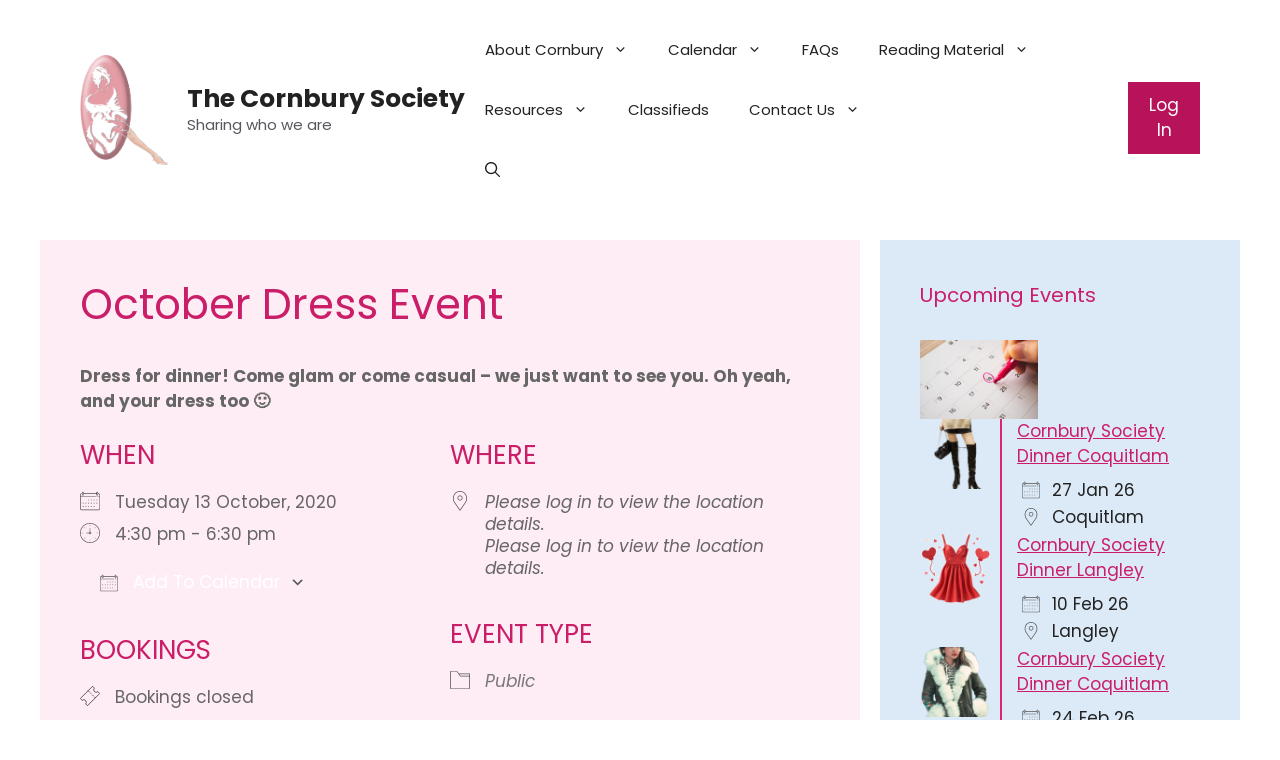

--- FILE ---
content_type: text/html; charset=UTF-8
request_url: https://www.cornbury.org/events/october-dress-event/
body_size: 18640
content:
<!DOCTYPE html>
<html lang="en-CA">
<head>
	<meta charset="UTF-8">
	<title>October Dress Event &#8211; The Cornbury Society</title>
<meta name='robots' content='max-image-preview:large' />
<meta name="viewport" content="width=device-width, initial-scale=1"><link rel='dns-prefetch' href='//cdn.jsdelivr.net' />
<link href='https://fonts.gstatic.com' crossorigin rel='preconnect' />
<link href='https://fonts.googleapis.com' crossorigin rel='preconnect' />
<link rel="alternate" type="application/rss+xml" title="The Cornbury Society &raquo; Feed" href="https://www.cornbury.org/feed/" />
<link rel="alternate" type="application/rss+xml" title="The Cornbury Society &raquo; Comments Feed" href="https://www.cornbury.org/comments/feed/" />
<link rel="alternate" type="application/rss+xml" title="The Cornbury Society &raquo; October Dress Event Comments Feed" href="https://www.cornbury.org/events/october-dress-event/feed/" />
<link rel="alternate" title="oEmbed (JSON)" type="application/json+oembed" href="https://www.cornbury.org/wp-json/oembed/1.0/embed?url=https%3A%2F%2Fwww.cornbury.org%2Fevents%2Foctober-dress-event%2F" />
<link rel="alternate" title="oEmbed (XML)" type="text/xml+oembed" href="https://www.cornbury.org/wp-json/oembed/1.0/embed?url=https%3A%2F%2Fwww.cornbury.org%2Fevents%2Foctober-dress-event%2F&#038;format=xml" />
<style id='wp-img-auto-sizes-contain-inline-css'>
img:is([sizes=auto i],[sizes^="auto," i]){contain-intrinsic-size:3000px 1500px}
/*# sourceURL=wp-img-auto-sizes-contain-inline-css */
</style>
<style id='wp-emoji-styles-inline-css'>

	img.wp-smiley, img.emoji {
		display: inline !important;
		border: none !important;
		box-shadow: none !important;
		height: 1em !important;
		width: 1em !important;
		margin: 0 0.07em !important;
		vertical-align: -0.1em !important;
		background: none !important;
		padding: 0 !important;
	}
/*# sourceURL=wp-emoji-styles-inline-css */
</style>
<link rel='stylesheet' id='wp-block-library-css' href='https://www.cornbury.org/wp-includes/css/dist/block-library/style.min.css?ver=6.9' media='all' />
<style id='wp-block-latest-posts-inline-css'>
.wp-block-latest-posts{box-sizing:border-box}.wp-block-latest-posts.alignleft{margin-right:2em}.wp-block-latest-posts.alignright{margin-left:2em}.wp-block-latest-posts.wp-block-latest-posts__list{list-style:none}.wp-block-latest-posts.wp-block-latest-posts__list li{clear:both;overflow-wrap:break-word}.wp-block-latest-posts.is-grid{display:flex;flex-wrap:wrap}.wp-block-latest-posts.is-grid li{margin:0 1.25em 1.25em 0;width:100%}@media (min-width:600px){.wp-block-latest-posts.columns-2 li{width:calc(50% - .625em)}.wp-block-latest-posts.columns-2 li:nth-child(2n){margin-right:0}.wp-block-latest-posts.columns-3 li{width:calc(33.33333% - .83333em)}.wp-block-latest-posts.columns-3 li:nth-child(3n){margin-right:0}.wp-block-latest-posts.columns-4 li{width:calc(25% - .9375em)}.wp-block-latest-posts.columns-4 li:nth-child(4n){margin-right:0}.wp-block-latest-posts.columns-5 li{width:calc(20% - 1em)}.wp-block-latest-posts.columns-5 li:nth-child(5n){margin-right:0}.wp-block-latest-posts.columns-6 li{width:calc(16.66667% - 1.04167em)}.wp-block-latest-posts.columns-6 li:nth-child(6n){margin-right:0}}:root :where(.wp-block-latest-posts.is-grid){padding:0}:root :where(.wp-block-latest-posts.wp-block-latest-posts__list){padding-left:0}.wp-block-latest-posts__post-author,.wp-block-latest-posts__post-date{display:block;font-size:.8125em}.wp-block-latest-posts__post-excerpt,.wp-block-latest-posts__post-full-content{margin-bottom:1em;margin-top:.5em}.wp-block-latest-posts__featured-image a{display:inline-block}.wp-block-latest-posts__featured-image img{height:auto;max-width:100%;width:auto}.wp-block-latest-posts__featured-image.alignleft{float:left;margin-right:1em}.wp-block-latest-posts__featured-image.alignright{float:right;margin-left:1em}.wp-block-latest-posts__featured-image.aligncenter{margin-bottom:1em;text-align:center}
/*# sourceURL=https://www.cornbury.org/wp-includes/blocks/latest-posts/style.min.css */
</style>
<style id='global-styles-inline-css'>
:root{--wp--preset--aspect-ratio--square: 1;--wp--preset--aspect-ratio--4-3: 4/3;--wp--preset--aspect-ratio--3-4: 3/4;--wp--preset--aspect-ratio--3-2: 3/2;--wp--preset--aspect-ratio--2-3: 2/3;--wp--preset--aspect-ratio--16-9: 16/9;--wp--preset--aspect-ratio--9-16: 9/16;--wp--preset--color--black: #000000;--wp--preset--color--cyan-bluish-gray: #abb8c3;--wp--preset--color--white: #ffffff;--wp--preset--color--pale-pink: #f78da7;--wp--preset--color--vivid-red: #cf2e2e;--wp--preset--color--luminous-vivid-orange: #ff6900;--wp--preset--color--luminous-vivid-amber: #fcb900;--wp--preset--color--light-green-cyan: #7bdcb5;--wp--preset--color--vivid-green-cyan: #00d084;--wp--preset--color--pale-cyan-blue: #8ed1fc;--wp--preset--color--vivid-cyan-blue: #0693e3;--wp--preset--color--vivid-purple: #9b51e0;--wp--preset--color--contrast: var(--contrast);--wp--preset--color--contrast-2: var(--contrast-2);--wp--preset--color--contrast-3: var(--contrast-3);--wp--preset--color--base: var(--base);--wp--preset--color--base-2: var(--base-2);--wp--preset--color--base-3: var(--base-3);--wp--preset--color--accent: var(--accent);--wp--preset--gradient--vivid-cyan-blue-to-vivid-purple: linear-gradient(135deg,rgb(6,147,227) 0%,rgb(155,81,224) 100%);--wp--preset--gradient--light-green-cyan-to-vivid-green-cyan: linear-gradient(135deg,rgb(122,220,180) 0%,rgb(0,208,130) 100%);--wp--preset--gradient--luminous-vivid-amber-to-luminous-vivid-orange: linear-gradient(135deg,rgb(252,185,0) 0%,rgb(255,105,0) 100%);--wp--preset--gradient--luminous-vivid-orange-to-vivid-red: linear-gradient(135deg,rgb(255,105,0) 0%,rgb(207,46,46) 100%);--wp--preset--gradient--very-light-gray-to-cyan-bluish-gray: linear-gradient(135deg,rgb(238,238,238) 0%,rgb(169,184,195) 100%);--wp--preset--gradient--cool-to-warm-spectrum: linear-gradient(135deg,rgb(74,234,220) 0%,rgb(151,120,209) 20%,rgb(207,42,186) 40%,rgb(238,44,130) 60%,rgb(251,105,98) 80%,rgb(254,248,76) 100%);--wp--preset--gradient--blush-light-purple: linear-gradient(135deg,rgb(255,206,236) 0%,rgb(152,150,240) 100%);--wp--preset--gradient--blush-bordeaux: linear-gradient(135deg,rgb(254,205,165) 0%,rgb(254,45,45) 50%,rgb(107,0,62) 100%);--wp--preset--gradient--luminous-dusk: linear-gradient(135deg,rgb(255,203,112) 0%,rgb(199,81,192) 50%,rgb(65,88,208) 100%);--wp--preset--gradient--pale-ocean: linear-gradient(135deg,rgb(255,245,203) 0%,rgb(182,227,212) 50%,rgb(51,167,181) 100%);--wp--preset--gradient--electric-grass: linear-gradient(135deg,rgb(202,248,128) 0%,rgb(113,206,126) 100%);--wp--preset--gradient--midnight: linear-gradient(135deg,rgb(2,3,129) 0%,rgb(40,116,252) 100%);--wp--preset--font-size--small: 13px;--wp--preset--font-size--medium: 20px;--wp--preset--font-size--large: 36px;--wp--preset--font-size--x-large: 42px;--wp--preset--spacing--20: 0.44rem;--wp--preset--spacing--30: 0.67rem;--wp--preset--spacing--40: 1rem;--wp--preset--spacing--50: 1.5rem;--wp--preset--spacing--60: 2.25rem;--wp--preset--spacing--70: 3.38rem;--wp--preset--spacing--80: 5.06rem;--wp--preset--shadow--natural: 6px 6px 9px rgba(0, 0, 0, 0.2);--wp--preset--shadow--deep: 12px 12px 50px rgba(0, 0, 0, 0.4);--wp--preset--shadow--sharp: 6px 6px 0px rgba(0, 0, 0, 0.2);--wp--preset--shadow--outlined: 6px 6px 0px -3px rgb(255, 255, 255), 6px 6px rgb(0, 0, 0);--wp--preset--shadow--crisp: 6px 6px 0px rgb(0, 0, 0);}:where(.is-layout-flex){gap: 0.5em;}:where(.is-layout-grid){gap: 0.5em;}body .is-layout-flex{display: flex;}.is-layout-flex{flex-wrap: wrap;align-items: center;}.is-layout-flex > :is(*, div){margin: 0;}body .is-layout-grid{display: grid;}.is-layout-grid > :is(*, div){margin: 0;}:where(.wp-block-columns.is-layout-flex){gap: 2em;}:where(.wp-block-columns.is-layout-grid){gap: 2em;}:where(.wp-block-post-template.is-layout-flex){gap: 1.25em;}:where(.wp-block-post-template.is-layout-grid){gap: 1.25em;}.has-black-color{color: var(--wp--preset--color--black) !important;}.has-cyan-bluish-gray-color{color: var(--wp--preset--color--cyan-bluish-gray) !important;}.has-white-color{color: var(--wp--preset--color--white) !important;}.has-pale-pink-color{color: var(--wp--preset--color--pale-pink) !important;}.has-vivid-red-color{color: var(--wp--preset--color--vivid-red) !important;}.has-luminous-vivid-orange-color{color: var(--wp--preset--color--luminous-vivid-orange) !important;}.has-luminous-vivid-amber-color{color: var(--wp--preset--color--luminous-vivid-amber) !important;}.has-light-green-cyan-color{color: var(--wp--preset--color--light-green-cyan) !important;}.has-vivid-green-cyan-color{color: var(--wp--preset--color--vivid-green-cyan) !important;}.has-pale-cyan-blue-color{color: var(--wp--preset--color--pale-cyan-blue) !important;}.has-vivid-cyan-blue-color{color: var(--wp--preset--color--vivid-cyan-blue) !important;}.has-vivid-purple-color{color: var(--wp--preset--color--vivid-purple) !important;}.has-black-background-color{background-color: var(--wp--preset--color--black) !important;}.has-cyan-bluish-gray-background-color{background-color: var(--wp--preset--color--cyan-bluish-gray) !important;}.has-white-background-color{background-color: var(--wp--preset--color--white) !important;}.has-pale-pink-background-color{background-color: var(--wp--preset--color--pale-pink) !important;}.has-vivid-red-background-color{background-color: var(--wp--preset--color--vivid-red) !important;}.has-luminous-vivid-orange-background-color{background-color: var(--wp--preset--color--luminous-vivid-orange) !important;}.has-luminous-vivid-amber-background-color{background-color: var(--wp--preset--color--luminous-vivid-amber) !important;}.has-light-green-cyan-background-color{background-color: var(--wp--preset--color--light-green-cyan) !important;}.has-vivid-green-cyan-background-color{background-color: var(--wp--preset--color--vivid-green-cyan) !important;}.has-pale-cyan-blue-background-color{background-color: var(--wp--preset--color--pale-cyan-blue) !important;}.has-vivid-cyan-blue-background-color{background-color: var(--wp--preset--color--vivid-cyan-blue) !important;}.has-vivid-purple-background-color{background-color: var(--wp--preset--color--vivid-purple) !important;}.has-black-border-color{border-color: var(--wp--preset--color--black) !important;}.has-cyan-bluish-gray-border-color{border-color: var(--wp--preset--color--cyan-bluish-gray) !important;}.has-white-border-color{border-color: var(--wp--preset--color--white) !important;}.has-pale-pink-border-color{border-color: var(--wp--preset--color--pale-pink) !important;}.has-vivid-red-border-color{border-color: var(--wp--preset--color--vivid-red) !important;}.has-luminous-vivid-orange-border-color{border-color: var(--wp--preset--color--luminous-vivid-orange) !important;}.has-luminous-vivid-amber-border-color{border-color: var(--wp--preset--color--luminous-vivid-amber) !important;}.has-light-green-cyan-border-color{border-color: var(--wp--preset--color--light-green-cyan) !important;}.has-vivid-green-cyan-border-color{border-color: var(--wp--preset--color--vivid-green-cyan) !important;}.has-pale-cyan-blue-border-color{border-color: var(--wp--preset--color--pale-cyan-blue) !important;}.has-vivid-cyan-blue-border-color{border-color: var(--wp--preset--color--vivid-cyan-blue) !important;}.has-vivid-purple-border-color{border-color: var(--wp--preset--color--vivid-purple) !important;}.has-vivid-cyan-blue-to-vivid-purple-gradient-background{background: var(--wp--preset--gradient--vivid-cyan-blue-to-vivid-purple) !important;}.has-light-green-cyan-to-vivid-green-cyan-gradient-background{background: var(--wp--preset--gradient--light-green-cyan-to-vivid-green-cyan) !important;}.has-luminous-vivid-amber-to-luminous-vivid-orange-gradient-background{background: var(--wp--preset--gradient--luminous-vivid-amber-to-luminous-vivid-orange) !important;}.has-luminous-vivid-orange-to-vivid-red-gradient-background{background: var(--wp--preset--gradient--luminous-vivid-orange-to-vivid-red) !important;}.has-very-light-gray-to-cyan-bluish-gray-gradient-background{background: var(--wp--preset--gradient--very-light-gray-to-cyan-bluish-gray) !important;}.has-cool-to-warm-spectrum-gradient-background{background: var(--wp--preset--gradient--cool-to-warm-spectrum) !important;}.has-blush-light-purple-gradient-background{background: var(--wp--preset--gradient--blush-light-purple) !important;}.has-blush-bordeaux-gradient-background{background: var(--wp--preset--gradient--blush-bordeaux) !important;}.has-luminous-dusk-gradient-background{background: var(--wp--preset--gradient--luminous-dusk) !important;}.has-pale-ocean-gradient-background{background: var(--wp--preset--gradient--pale-ocean) !important;}.has-electric-grass-gradient-background{background: var(--wp--preset--gradient--electric-grass) !important;}.has-midnight-gradient-background{background: var(--wp--preset--gradient--midnight) !important;}.has-small-font-size{font-size: var(--wp--preset--font-size--small) !important;}.has-medium-font-size{font-size: var(--wp--preset--font-size--medium) !important;}.has-large-font-size{font-size: var(--wp--preset--font-size--large) !important;}.has-x-large-font-size{font-size: var(--wp--preset--font-size--x-large) !important;}
/*# sourceURL=global-styles-inline-css */
</style>

<style id='classic-theme-styles-inline-css'>
/*! This file is auto-generated */
.wp-block-button__link{color:#fff;background-color:#32373c;border-radius:9999px;box-shadow:none;text-decoration:none;padding:calc(.667em + 2px) calc(1.333em + 2px);font-size:1.125em}.wp-block-file__button{background:#32373c;color:#fff;text-decoration:none}
/*# sourceURL=/wp-includes/css/classic-themes.min.css */
</style>
<link rel='stylesheet' id='contact-form-7-css' href='https://www.cornbury.org/wp-content/plugins/contact-form-7/includes/css/styles.css?ver=6.1.4' media='all' />
<link rel='stylesheet' id='ditty-news-ticker-font-css' href='https://www.cornbury.org/wp-content/plugins/ditty-news-ticker/legacy/inc/static/libs/fontastic/styles.css?ver=3.1.63' media='all' />
<link rel='stylesheet' id='ditty-news-ticker-css' href='https://www.cornbury.org/wp-content/plugins/ditty-news-ticker/legacy/inc/static/css/style.css?ver=3.1.63' media='all' />
<link rel='stylesheet' id='ditty-displays-css' href='https://www.cornbury.org/wp-content/plugins/ditty-news-ticker/assets/build/dittyDisplays.css?ver=3.1.63' media='all' />
<link rel='stylesheet' id='ditty-fontawesome-css' href='https://www.cornbury.org/wp-content/plugins/ditty-news-ticker/includes/libs/fontawesome-6.4.0/css/all.css?ver=6.4.0' media='' />
<link rel='stylesheet' id='events-manager-css' href='https://www.cornbury.org/wp-content/plugins/events-manager/includes/css/events-manager.min.css?ver=7.2.3.1' media='all' />
<link rel='stylesheet' id='collapscore-css-css' href='https://www.cornbury.org/wp-content/plugins/jquery-collapse-o-matic/css/core_style.css?ver=1.0' media='all' />
<link rel='stylesheet' id='collapseomatic-css-css' href='https://www.cornbury.org/wp-content/plugins/jquery-collapse-o-matic/css/light_style.css?ver=1.6' media='all' />
<link rel='stylesheet' id='generatepress-parent-css' href='https://www.cornbury.org/wp-content/themes/generatepress/style.css?ver=3.6.1' media='all' />
<link rel='stylesheet' id='generate-comments-css' href='https://www.cornbury.org/wp-content/themes/generatepress/assets/css/components/comments.min.css?ver=3.6.1' media='all' />
<link rel='stylesheet' id='generate-style-css' href='https://www.cornbury.org/wp-content/themes/generatepress/assets/css/main.min.css?ver=3.6.1' media='all' />
<style id='generate-style-inline-css'>
body{background-color:var(--base-3);color:var(--contrast);}a{color:var(--accent);}a{text-decoration:underline;}.entry-title a, .site-branding a, a.button, .wp-block-button__link, .main-navigation a{text-decoration:none;}a:hover, a:focus, a:active{color:var(--contrast);}.wp-block-group__inner-container{max-width:1200px;margin-left:auto;margin-right:auto;}.site-header .header-image{width:90px;}.generate-back-to-top{font-size:20px;border-radius:3px;position:fixed;bottom:30px;right:30px;line-height:40px;width:40px;text-align:center;z-index:10;transition:opacity 300ms ease-in-out;opacity:0.1;transform:translateY(1000px);}.generate-back-to-top__show{opacity:1;transform:translateY(0);}:root{--contrast:#222222;--contrast-2:#575760;--contrast-3:#b2b2be;--base:#f0f0f0;--base-2:#f7f8f9;--base-3:#ffffff;--accent:#ca1e68;}:root .has-contrast-color{color:var(--contrast);}:root .has-contrast-background-color{background-color:var(--contrast);}:root .has-contrast-2-color{color:var(--contrast-2);}:root .has-contrast-2-background-color{background-color:var(--contrast-2);}:root .has-contrast-3-color{color:var(--contrast-3);}:root .has-contrast-3-background-color{background-color:var(--contrast-3);}:root .has-base-color{color:var(--base);}:root .has-base-background-color{background-color:var(--base);}:root .has-base-2-color{color:var(--base-2);}:root .has-base-2-background-color{background-color:var(--base-2);}:root .has-base-3-color{color:var(--base-3);}:root .has-base-3-background-color{background-color:var(--base-3);}:root .has-accent-color{color:var(--accent);}:root .has-accent-background-color{background-color:var(--accent);}.gp-modal:not(.gp-modal--open):not(.gp-modal--transition){display:none;}.gp-modal--transition:not(.gp-modal--open){pointer-events:none;}.gp-modal-overlay:not(.gp-modal-overlay--open):not(.gp-modal--transition){display:none;}.gp-modal__overlay{display:none;position:fixed;top:0;left:0;right:0;bottom:0;background:rgba(0,0,0,0.2);display:flex;justify-content:center;align-items:center;z-index:10000;backdrop-filter:blur(3px);transition:opacity 500ms ease;opacity:0;}.gp-modal--open:not(.gp-modal--transition) .gp-modal__overlay{opacity:1;}.gp-modal__container{max-width:100%;max-height:100vh;transform:scale(0.9);transition:transform 500ms ease;padding:0 10px;}.gp-modal--open:not(.gp-modal--transition) .gp-modal__container{transform:scale(1);}.search-modal-fields{display:flex;}.gp-search-modal .gp-modal__overlay{align-items:flex-start;padding-top:25vh;background:var(--gp-search-modal-overlay-bg-color);}.search-modal-form{width:500px;max-width:100%;background-color:var(--gp-search-modal-bg-color);color:var(--gp-search-modal-text-color);}.search-modal-form .search-field, .search-modal-form .search-field:focus{width:100%;height:60px;background-color:transparent;border:0;appearance:none;color:currentColor;}.search-modal-fields button, .search-modal-fields button:active, .search-modal-fields button:focus, .search-modal-fields button:hover{background-color:transparent;border:0;color:currentColor;width:60px;}h1{font-family:Poppins, sans-serif;font-weight:normal;}body, button, input, select, textarea{font-family:Poppins, sans-serif;}.top-bar{background-color:#636363;color:#ffffff;}.top-bar a{color:#ffffff;}.top-bar a:hover{color:#303030;}.site-header{background-color:var(--base-3);}.main-title a,.main-title a:hover{color:var(--contrast);}.site-description{color:var(--contrast-2);}.mobile-menu-control-wrapper .menu-toggle,.mobile-menu-control-wrapper .menu-toggle:hover,.mobile-menu-control-wrapper .menu-toggle:focus,.has-inline-mobile-toggle #site-navigation.toggled{background-color:rgba(0, 0, 0, 0.02);}.main-navigation,.main-navigation ul ul{background-color:var(--base-3);}.main-navigation .main-nav ul li a, .main-navigation .menu-toggle, .main-navigation .menu-bar-items{color:var(--contrast);}.main-navigation .main-nav ul li:not([class*="current-menu-"]):hover > a, .main-navigation .main-nav ul li:not([class*="current-menu-"]):focus > a, .main-navigation .main-nav ul li.sfHover:not([class*="current-menu-"]) > a, .main-navigation .menu-bar-item:hover > a, .main-navigation .menu-bar-item.sfHover > a{color:var(--accent);}button.menu-toggle:hover,button.menu-toggle:focus{color:var(--contrast);}.main-navigation .main-nav ul li[class*="current-menu-"] > a{color:var(--accent);}.navigation-search input[type="search"],.navigation-search input[type="search"]:active, .navigation-search input[type="search"]:focus, .main-navigation .main-nav ul li.search-item.active > a, .main-navigation .menu-bar-items .search-item.active > a{color:var(--accent);}.main-navigation ul ul{background-color:var(--base);}.separate-containers .inside-article, .separate-containers .comments-area, .separate-containers .page-header, .one-container .container, .separate-containers .paging-navigation, .inside-page-header{background-color:#ffedf5;}.entry-title a{color:var(--contrast);}.entry-title a:hover{color:var(--contrast-2);}.entry-meta{color:var(--contrast-2);}h1{color:var(--accent);}h2{color:var(--accent);}h3{color:var(--accent);}h4{color:var(--accent);}.sidebar .widget{background-color:#dce9f6;}.footer-widgets{background-color:var(--base-3);}.site-info{background-color:var(--base-3);}input[type="text"],input[type="email"],input[type="url"],input[type="password"],input[type="search"],input[type="tel"],input[type="number"],textarea,select{color:var(--contrast);background-color:var(--base-2);border-color:var(--base);}input[type="text"]:focus,input[type="email"]:focus,input[type="url"]:focus,input[type="password"]:focus,input[type="search"]:focus,input[type="tel"]:focus,input[type="number"]:focus,textarea:focus,select:focus{color:var(--contrast);background-color:var(--base-2);border-color:var(--contrast-3);}button,html input[type="button"],input[type="reset"],input[type="submit"],a.button,a.wp-block-button__link:not(.has-background){color:#ffffff;background-color:#b6135a;}button:hover,html input[type="button"]:hover,input[type="reset"]:hover,input[type="submit"]:hover,a.button:hover,button:focus,html input[type="button"]:focus,input[type="reset"]:focus,input[type="submit"]:focus,a.button:focus,a.wp-block-button__link:not(.has-background):active,a.wp-block-button__link:not(.has-background):focus,a.wp-block-button__link:not(.has-background):hover{color:#ffffff;background-color:#810f40;}a.generate-back-to-top{background-color:rgba( 0,0,0,0.4 );color:#ffffff;}a.generate-back-to-top:hover,a.generate-back-to-top:focus{background-color:rgba( 0,0,0,0.6 );color:#ffffff;}:root{--gp-search-modal-bg-color:var(--base-3);--gp-search-modal-text-color:var(--contrast);--gp-search-modal-overlay-bg-color:rgba(0,0,0,0.2);}@media (max-width:768px){.main-navigation .menu-bar-item:hover > a, .main-navigation .menu-bar-item.sfHover > a{background:none;color:var(--contrast);}}.nav-below-header .main-navigation .inside-navigation.grid-container, .nav-above-header .main-navigation .inside-navigation.grid-container{padding:0px 20px 0px 20px;}.site-main .wp-block-group__inner-container{padding:40px;}.separate-containers .paging-navigation{padding-top:20px;padding-bottom:20px;}.entry-content .alignwide, body:not(.no-sidebar) .entry-content .alignfull{margin-left:-40px;width:calc(100% + 80px);max-width:calc(100% + 80px);}.rtl .menu-item-has-children .dropdown-menu-toggle{padding-left:20px;}.rtl .main-navigation .main-nav ul li.menu-item-has-children > a{padding-right:20px;}@media (max-width:768px){.separate-containers .inside-article, .separate-containers .comments-area, .separate-containers .page-header, .separate-containers .paging-navigation, .one-container .site-content, .inside-page-header{padding:30px;}.site-main .wp-block-group__inner-container{padding:30px;}.inside-top-bar{padding-right:30px;padding-left:30px;}.inside-header{padding-right:30px;padding-left:30px;}.widget-area .widget{padding-top:30px;padding-right:30px;padding-bottom:30px;padding-left:30px;}.footer-widgets-container{padding-top:30px;padding-right:30px;padding-bottom:30px;padding-left:30px;}.inside-site-info{padding-right:30px;padding-left:30px;}.entry-content .alignwide, body:not(.no-sidebar) .entry-content .alignfull{margin-left:-30px;width:calc(100% + 60px);max-width:calc(100% + 60px);}.one-container .site-main .paging-navigation{margin-bottom:20px;}}/* End cached CSS */.is-right-sidebar{width:30%;}.is-left-sidebar{width:30%;}.site-content .content-area{width:70%;}@media (max-width:768px){.main-navigation .menu-toggle,.sidebar-nav-mobile:not(#sticky-placeholder){display:block;}.main-navigation ul,.gen-sidebar-nav,.main-navigation:not(.slideout-navigation):not(.toggled) .main-nav > ul,.has-inline-mobile-toggle #site-navigation .inside-navigation > *:not(.navigation-search):not(.main-nav){display:none;}.nav-align-right .inside-navigation,.nav-align-center .inside-navigation{justify-content:space-between;}.has-inline-mobile-toggle .mobile-menu-control-wrapper{display:flex;flex-wrap:wrap;}.has-inline-mobile-toggle .inside-header{flex-direction:row;text-align:left;flex-wrap:wrap;}.has-inline-mobile-toggle .header-widget,.has-inline-mobile-toggle #site-navigation{flex-basis:100%;}.nav-float-left .has-inline-mobile-toggle #site-navigation{order:10;}}
/*# sourceURL=generate-style-inline-css */
</style>
<link rel='stylesheet' id='generate-child-css' href='https://www.cornbury.org/wp-content/themes/generatepress-child/style.css?ver=1765580594' media='all' />
<link rel='stylesheet' id='generate-google-fonts-css' href='https://fonts.googleapis.com/css?family=Poppins%3A100%2C100italic%2C200%2C200italic%2C300%2C300italic%2Cregular%2Citalic%2C500%2C500italic%2C600%2C600italic%2C700%2C700italic%2C800%2C800italic%2C900%2C900italic&#038;display=auto&#038;ver=3.6.1' media='all' />
<link rel='stylesheet' id='login-with-ajax-css' href='https://www.cornbury.org/wp-content/plugins/login-with-ajax/templates/login-with-ajax.min.css?ver=4.5.1' media='all' />
<link rel='stylesheet' id='cf7cf-style-css' href='https://www.cornbury.org/wp-content/plugins/cf7-conditional-fields/style.css?ver=2.6.7' media='all' />
<script src="https://www.cornbury.org/wp-includes/js/jquery/jquery.min.js?ver=3.7.1" id="jquery-core-js"></script>
<script src="https://www.cornbury.org/wp-includes/js/jquery/jquery-migrate.min.js?ver=3.4.1" id="jquery-migrate-js"></script>
<script src="https://www.cornbury.org/wp-includes/js/jquery/ui/core.min.js?ver=1.13.3" id="jquery-ui-core-js"></script>
<script src="https://www.cornbury.org/wp-includes/js/jquery/ui/mouse.min.js?ver=1.13.3" id="jquery-ui-mouse-js"></script>
<script src="https://www.cornbury.org/wp-includes/js/jquery/ui/sortable.min.js?ver=1.13.3" id="jquery-ui-sortable-js"></script>
<script src="https://www.cornbury.org/wp-includes/js/jquery/ui/datepicker.min.js?ver=1.13.3" id="jquery-ui-datepicker-js"></script>
<script id="jquery-ui-datepicker-js-after">
jQuery(function(jQuery){jQuery.datepicker.setDefaults({"closeText":"Close","currentText":"Today","monthNames":["January","February","March","April","May","June","July","August","September","October","November","December"],"monthNamesShort":["Jan","Feb","Mar","Apr","May","Jun","Jul","Aug","Sep","Oct","Nov","Dec"],"nextText":"Next","prevText":"Previous","dayNames":["Sunday","Monday","Tuesday","Wednesday","Thursday","Friday","Saturday"],"dayNamesShort":["Sun","Mon","Tue","Wed","Thu","Fri","Sat"],"dayNamesMin":["S","M","T","W","T","F","S"],"dateFormat":"D d MM yy","firstDay":0,"isRTL":false});});
//# sourceURL=jquery-ui-datepicker-js-after
</script>
<script src="https://www.cornbury.org/wp-includes/js/jquery/ui/resizable.min.js?ver=1.13.3" id="jquery-ui-resizable-js"></script>
<script src="https://www.cornbury.org/wp-includes/js/jquery/ui/draggable.min.js?ver=1.13.3" id="jquery-ui-draggable-js"></script>
<script src="https://www.cornbury.org/wp-includes/js/jquery/ui/controlgroup.min.js?ver=1.13.3" id="jquery-ui-controlgroup-js"></script>
<script src="https://www.cornbury.org/wp-includes/js/jquery/ui/checkboxradio.min.js?ver=1.13.3" id="jquery-ui-checkboxradio-js"></script>
<script src="https://www.cornbury.org/wp-includes/js/jquery/ui/button.min.js?ver=1.13.3" id="jquery-ui-button-js"></script>
<script src="https://www.cornbury.org/wp-includes/js/jquery/ui/dialog.min.js?ver=1.13.3" id="jquery-ui-dialog-js"></script>
<script id="events-manager-js-extra">
var EM = {"ajaxurl":"https://www.cornbury.org/wp-admin/admin-ajax.php","locationajaxurl":"https://www.cornbury.org/wp-admin/admin-ajax.php?action=locations_search","firstDay":"0","locale":"en","dateFormat":"yy-mm-dd","ui_css":"https://www.cornbury.org/wp-content/plugins/events-manager/includes/css/jquery-ui/build.min.css","show24hours":"0","is_ssl":"1","autocomplete_limit":"10","calendar":{"breakpoints":{"small":560,"medium":908,"large":false},"month_format":"M Y"},"phone":"","datepicker":{"format":"d/m/Y"},"search":{"breakpoints":{"small":650,"medium":850,"full":false}},"url":"https://www.cornbury.org/wp-content/plugins/events-manager","assets":{"input.em-uploader":{"js":{"em-uploader":{"url":"https://www.cornbury.org/wp-content/plugins/events-manager/includes/js/em-uploader.js?v=7.2.3.1","event":"em_uploader_ready"}}},".em-event-editor":{"js":{"event-editor":{"url":"https://www.cornbury.org/wp-content/plugins/events-manager/includes/js/events-manager-event-editor.js?v=7.2.3.1","event":"em_event_editor_ready"}},"css":{"event-editor":"https://www.cornbury.org/wp-content/plugins/events-manager/includes/css/events-manager-event-editor.min.css?v=7.2.3.1"}},".em-recurrence-sets, .em-timezone":{"js":{"luxon":{"url":"luxon/luxon.js?v=7.2.3.1","event":"em_luxon_ready"}}},".em-booking-form, #em-booking-form, .em-booking-recurring, .em-event-booking-form":{"js":{"em-bookings":{"url":"https://www.cornbury.org/wp-content/plugins/events-manager/includes/js/bookingsform.js?v=7.2.3.1","event":"em_booking_form_js_loaded"}}},"#em-opt-archetypes":{"js":{"archetypes":"https://www.cornbury.org/wp-content/plugins/events-manager/includes/js/admin-archetype-editor.js?v=7.2.3.1","archetypes_ms":"https://www.cornbury.org/wp-content/plugins/events-manager/includes/js/admin-archetypes.js?v=7.2.3.1","qs":"qs/qs.js?v=7.2.3.1"}}},"cached":"","google_maps_api":"AIzaSyBYBKGNvkmMs8j11XxI4eV7HQN-OgnpFjs","bookingInProgress":"Please wait while the booking is being submitted.","tickets_save":"Save Ticket","bookingajaxurl":"https://www.cornbury.org/wp-admin/admin-ajax.php","bookings_export_save":"Export Bookings","bookings_settings_save":"Save Settings","booking_delete":"Are you sure you want to delete?","booking_offset":"30","bookings":{"submit_button":{"text":{"default":"Send your booking","free":"Send your booking","payment":"Send your booking","processing":"Processing ..."}},"update_listener":""},"bb_full":"Sold Out","bb_book":"Book Now","bb_booking":"Booking...","bb_booked":"Booking Submitted","bb_error":"Booking Error. Try again?","bb_cancel":"Cancel","bb_canceling":"Canceling...","bb_cancelled":"Cancelled","bb_cancel_error":"Cancellation Error. Try again?","txt_search":"Search","txt_searching":"Searching...","txt_loading":"Loading..."};
//# sourceURL=events-manager-js-extra
</script>
<script src="https://www.cornbury.org/wp-content/plugins/events-manager/includes/js/events-manager.js?ver=7.2.3.1" id="events-manager-js"></script>
<script id="login-with-ajax-js-extra">
var LWA = {"ajaxurl":"https://www.cornbury.org/wp-admin/admin-ajax.php","off":""};
//# sourceURL=login-with-ajax-js-extra
</script>
<script src="https://www.cornbury.org/wp-content/plugins/login-with-ajax/templates/login-with-ajax.min.js?ver=4.5.1" id="login-with-ajax-js"></script>
<script src="https://www.cornbury.org/wp-content/plugins/login-with-ajax/ajaxify/ajaxify.min.js?ver=4.5.1" id="login-with-ajax-ajaxify-js"></script>
<link rel="https://api.w.org/" href="https://www.cornbury.org/wp-json/" /><link rel="EditURI" type="application/rsd+xml" title="RSD" href="https://www.cornbury.org/xmlrpc.php?rsd" />
<meta name="generator" content="WordPress 6.9" />
<link rel="canonical" href="https://www.cornbury.org/events/october-dress-event/" />
<link rel='shortlink' href='https://www.cornbury.org/?p=103029' />
<style>mtphr-dnt-tick-contents {background-color: #FFFFDD; font-family: Courier; }</style><style type="text/css">.wpa-field--website_address, .adverts-field-name-website_address { display: none !important }</style><link rel="icon" href="https://www.cornbury.org/wp-content/uploads/2025/08/cropped-Banner-Cameo-Square-scaled-1-32x32.png" sizes="32x32" />
<link rel="icon" href="https://www.cornbury.org/wp-content/uploads/2025/08/cropped-Banner-Cameo-Square-scaled-1-192x192.png" sizes="192x192" />
<link rel="apple-touch-icon" href="https://www.cornbury.org/wp-content/uploads/2025/08/cropped-Banner-Cameo-Square-scaled-1-180x180.png" />
<meta name="msapplication-TileImage" content="https://www.cornbury.org/wp-content/uploads/2025/08/cropped-Banner-Cameo-Square-scaled-1-270x270.png" />
		<style id="wp-custom-css">
			/* ===== BASE CLASSES ===== */
.shape-box {
  display: inline-block;
  overflow: hidden;
}

.masked {
  mask-repeat: no-repeat;
  mask-position: center;
  mask-size: 100% 100%;

  -webkit-mask-repeat: no-repeat;
  -webkit-mask-position: center;
  -webkit-mask-size: 100% 100%;

  display: inline-block;
  overflow: hidden;
}

/* ===== CLIP-PATH SHAPES ===== */
.shape-circle {
  clip-path: circle(50% at 50% 50%);
}

.shape-ellipse {
  clip-path: ellipse(50% 50% at 50% 50%);
}

.shape-hexagon {
  clip-path: polygon(
    25% 5%, 75% 5%,
    100% 50%, 75% 95%,
    25% 95%, 0% 50%
  );
}

.shape-star {
  clip-path: polygon(
    50% 0%, 61% 35%, 98% 35%, 
    68% 57%, 79% 91%, 50% 70%, 
    21% 91%, 32% 57%, 2% 35%, 
    39% 35%
  );
}

.shape-triangle {
  clip-path: polygon(50% 0%, 100% 100%, 0% 100%);
}

/* ===== PNG MASK SHAPES =====
   Replace URLs with your actual mask PNG locations
*/
.mask-blob1 {
  mask-image: url("wp-content/uploads/masks/blob1w.png");
  -webkit-mask-image: url("wp-content/uploads/masks/blob1w.png");
}

.mask-blob2 {
  mask-image: url("wp-content/uploads/masks/blob2w.png");
  -webkit-mask-image: url("wp-content/uploads/masks/blob2w.png");
}

.mask-blob3 {
  mask-image: url("wp-content/uploads/masks/blob3w.png");
  -webkit-mask-image: url("wp-content/uploads/masks/blob3w.png");
}

.mask-heart {
  mask-image: url("wp-content/uploads/masks/heart.png");
  -webkit-mask-image: url("wp-content/uploads/masks/heart.png");
}

.mask-circle-cut {
  mask-image: url("https://www.cornbury.org/wp-content/uploads/masks/circle-cut.png");
  -webkit-mask-image: url("https://www.cornbury.org/wp-content/uploads/masks/circle-cut.png");
}z		</style>
		</head>

<body class="wp-singular event-template-default single single-event postid-103029 wp-custom-logo wp-embed-responsive wp-theme-generatepress wp-child-theme-generatepress-child right-sidebar nav-float-right separate-containers header-aligned-left dropdown-hover" itemtype="https://schema.org/Blog" itemscope>
	<a class="screen-reader-text skip-link" href="#content" title="Skip to content">Skip to content</a>		<header class="site-header has-inline-mobile-toggle" id="masthead" aria-label="Site"  itemtype="https://schema.org/WPHeader" itemscope>
			<div class="inside-header grid-container">
				<div class="site-branding-container"><div class="site-logo">
					<a href="https://www.cornbury.org/" rel="home">
						<img  class="header-image is-logo-image" alt="The Cornbury Society" src="https://www.cornbury.org/wp-content/uploads/2025/08/cropped-cropped-Banner-Cameo-Square-scaled-1.png" width="419" height="512" />
					</a>
				</div><div class="site-branding">
						<p class="main-title" itemprop="headline">
					<a href="https://www.cornbury.org/" rel="home">The Cornbury Society</a>
				</p>
						<p class="site-description" itemprop="description">Sharing who we are</p>
					</div></div>	<nav class="main-navigation mobile-menu-control-wrapper" id="mobile-menu-control-wrapper" aria-label="Mobile Toggle">
		<div class="menu-bar-items">	<span class="menu-bar-item">
		<a href="#" role="button" aria-label="Open search" aria-haspopup="dialog" aria-controls="gp-search" data-gpmodal-trigger="gp-search"><span class="gp-icon icon-search"><svg viewBox="0 0 512 512" aria-hidden="true" xmlns="http://www.w3.org/2000/svg" width="1em" height="1em"><path fill-rule="evenodd" clip-rule="evenodd" d="M208 48c-88.366 0-160 71.634-160 160s71.634 160 160 160 160-71.634 160-160S296.366 48 208 48zM0 208C0 93.125 93.125 0 208 0s208 93.125 208 208c0 48.741-16.765 93.566-44.843 129.024l133.826 134.018c9.366 9.379 9.355 24.575-.025 33.941-9.379 9.366-24.575 9.355-33.941-.025L337.238 370.987C301.747 399.167 256.839 416 208 416 93.125 416 0 322.875 0 208z" /></svg><svg viewBox="0 0 512 512" aria-hidden="true" xmlns="http://www.w3.org/2000/svg" width="1em" height="1em"><path d="M71.029 71.029c9.373-9.372 24.569-9.372 33.942 0L256 222.059l151.029-151.03c9.373-9.372 24.569-9.372 33.942 0 9.372 9.373 9.372 24.569 0 33.942L289.941 256l151.03 151.029c9.372 9.373 9.372 24.569 0 33.942-9.373 9.372-24.569 9.372-33.942 0L256 289.941l-151.029 151.03c-9.373 9.372-24.569 9.372-33.942 0-9.372-9.373-9.372-24.569 0-33.942L222.059 256 71.029 104.971c-9.372-9.373-9.372-24.569 0-33.942z" /></svg></span></a>
	</span>
	</div>		<button data-nav="site-navigation" class="menu-toggle" aria-controls="primary-menu" aria-expanded="false">
			<span class="gp-icon icon-menu-bars"><svg viewBox="0 0 512 512" aria-hidden="true" xmlns="http://www.w3.org/2000/svg" width="1em" height="1em"><path d="M0 96c0-13.255 10.745-24 24-24h464c13.255 0 24 10.745 24 24s-10.745 24-24 24H24c-13.255 0-24-10.745-24-24zm0 160c0-13.255 10.745-24 24-24h464c13.255 0 24 10.745 24 24s-10.745 24-24 24H24c-13.255 0-24-10.745-24-24zm0 160c0-13.255 10.745-24 24-24h464c13.255 0 24 10.745 24 24s-10.745 24-24 24H24c-13.255 0-24-10.745-24-24z" /></svg><svg viewBox="0 0 512 512" aria-hidden="true" xmlns="http://www.w3.org/2000/svg" width="1em" height="1em"><path d="M71.029 71.029c9.373-9.372 24.569-9.372 33.942 0L256 222.059l151.029-151.03c9.373-9.372 24.569-9.372 33.942 0 9.372 9.373 9.372 24.569 0 33.942L289.941 256l151.03 151.029c9.372 9.373 9.372 24.569 0 33.942-9.373 9.372-24.569 9.372-33.942 0L256 289.941l-151.029 151.03c-9.373 9.372-24.569 9.372-33.942 0-9.372-9.373-9.372-24.569 0-33.942L222.059 256 71.029 104.971c-9.372-9.373-9.372-24.569 0-33.942z" /></svg></span><span class="screen-reader-text">Menu</span>		</button>
	</nav>
			<nav class="main-navigation has-menu-bar-items sub-menu-right" id="site-navigation" aria-label="Primary"  itemtype="https://schema.org/SiteNavigationElement" itemscope>
			<div class="inside-navigation grid-container">
								<button class="menu-toggle" aria-controls="primary-menu" aria-expanded="false">
					<span class="gp-icon icon-menu-bars"><svg viewBox="0 0 512 512" aria-hidden="true" xmlns="http://www.w3.org/2000/svg" width="1em" height="1em"><path d="M0 96c0-13.255 10.745-24 24-24h464c13.255 0 24 10.745 24 24s-10.745 24-24 24H24c-13.255 0-24-10.745-24-24zm0 160c0-13.255 10.745-24 24-24h464c13.255 0 24 10.745 24 24s-10.745 24-24 24H24c-13.255 0-24-10.745-24-24zm0 160c0-13.255 10.745-24 24-24h464c13.255 0 24 10.745 24 24s-10.745 24-24 24H24c-13.255 0-24-10.745-24-24z" /></svg><svg viewBox="0 0 512 512" aria-hidden="true" xmlns="http://www.w3.org/2000/svg" width="1em" height="1em"><path d="M71.029 71.029c9.373-9.372 24.569-9.372 33.942 0L256 222.059l151.029-151.03c9.373-9.372 24.569-9.372 33.942 0 9.372 9.373 9.372 24.569 0 33.942L289.941 256l151.03 151.029c9.372 9.373 9.372 24.569 0 33.942-9.373 9.372-24.569 9.372-33.942 0L256 289.941l-151.029 151.03c-9.373 9.372-24.569 9.372-33.942 0-9.372-9.373-9.372-24.569 0-33.942L222.059 256 71.029 104.971c-9.372-9.373-9.372-24.569 0-33.942z" /></svg></span><span class="mobile-menu">Menu</span>				</button>
				<div id="primary-menu" class="main-nav"><ul id="menu-main" class=" menu sf-menu"><li id="menu-item-104016" class="menu-item menu-item-type-post_type menu-item-object-page menu-item-has-children menu-item-104016"><a href="https://www.cornbury.org/about-cornbury/">About Cornbury<span role="presentation" class="dropdown-menu-toggle"><span class="gp-icon icon-arrow"><svg viewBox="0 0 330 512" aria-hidden="true" xmlns="http://www.w3.org/2000/svg" width="1em" height="1em"><path d="M305.913 197.085c0 2.266-1.133 4.815-2.833 6.514L171.087 335.593c-1.7 1.7-4.249 2.832-6.515 2.832s-4.815-1.133-6.515-2.832L26.064 203.599c-1.7-1.7-2.832-4.248-2.832-6.514s1.132-4.816 2.832-6.515l14.162-14.163c1.7-1.699 3.966-2.832 6.515-2.832 2.266 0 4.815 1.133 6.515 2.832l111.316 111.317 111.316-111.317c1.7-1.699 4.249-2.832 6.515-2.832s4.815 1.133 6.515 2.832l14.162 14.163c1.7 1.7 2.833 4.249 2.833 6.515z" /></svg></span></span></a>
<ul class="sub-menu">
	<li id="menu-item-104063" class="menu-item menu-item-type-post_type menu-item-object-page menu-item-104063"><a href="https://www.cornbury.org/read-me/">Read Me</a></li>
	<li id="menu-item-104035" class="menu-item menu-item-type-post_type menu-item-object-page menu-item-104035"><a href="https://www.cornbury.org/cornbury-constitution/">Cornbury Constitution</a></li>
	<li id="menu-item-104037" class="menu-item menu-item-type-post_type menu-item-object-page menu-item-104037"><a href="https://www.cornbury.org/cornbury-society-bylaws/">Cornbury Society Bylaws</a></li>
	<li id="menu-item-104036" class="menu-item menu-item-type-post_type menu-item-object-page menu-item-104036"><a href="https://www.cornbury.org/cornbury-history/">Cornbury History</a></li>
</ul>
</li>
<li id="menu-item-104026" class="menu-item menu-item-type-post_type menu-item-object-page menu-item-has-children menu-item-104026"><a href="https://www.cornbury.org/full-calendar/">Calendar<span role="presentation" class="dropdown-menu-toggle"><span class="gp-icon icon-arrow"><svg viewBox="0 0 330 512" aria-hidden="true" xmlns="http://www.w3.org/2000/svg" width="1em" height="1em"><path d="M305.913 197.085c0 2.266-1.133 4.815-2.833 6.514L171.087 335.593c-1.7 1.7-4.249 2.832-6.515 2.832s-4.815-1.133-6.515-2.832L26.064 203.599c-1.7-1.7-2.832-4.248-2.832-6.514s1.132-4.816 2.832-6.515l14.162-14.163c1.7-1.699 3.966-2.832 6.515-2.832 2.266 0 4.815 1.133 6.515 2.832l111.316 111.317 111.316-111.317c1.7-1.699 4.249-2.832 6.515-2.832s4.815 1.133 6.515 2.832l14.162 14.163c1.7 1.7 2.833 4.249 2.833 6.515z" /></svg></span></span></a>
<ul class="sub-menu">
	<li id="menu-item-104066" class="menu-item menu-item-type-post_type menu-item-object-page menu-item-104066"><a href="https://www.cornbury.org/sync-your-device/">Sync Your Device</a></li>
</ul>
</li>
<li id="menu-item-104040" class="menu-item menu-item-type-post_type menu-item-object-page menu-item-104040"><a href="https://www.cornbury.org/faqs/">FAQs</a></li>
<li id="menu-item-104064" class="menu-item menu-item-type-post_type menu-item-object-page menu-item-has-children menu-item-104064"><a href="https://www.cornbury.org/sample-page/">Reading Material<span role="presentation" class="dropdown-menu-toggle"><span class="gp-icon icon-arrow"><svg viewBox="0 0 330 512" aria-hidden="true" xmlns="http://www.w3.org/2000/svg" width="1em" height="1em"><path d="M305.913 197.085c0 2.266-1.133 4.815-2.833 6.514L171.087 335.593c-1.7 1.7-4.249 2.832-6.515 2.832s-4.815-1.133-6.515-2.832L26.064 203.599c-1.7-1.7-2.832-4.248-2.832-6.514s1.132-4.816 2.832-6.515l14.162-14.163c1.7-1.699 3.966-2.832 6.515-2.832 2.266 0 4.815 1.133 6.515 2.832l111.316 111.317 111.316-111.317c1.7-1.699 4.249-2.832 6.515-2.832s4.815 1.133 6.515 2.832l14.162 14.163c1.7 1.7 2.833 4.249 2.833 6.515z" /></svg></span></span></a>
<ul class="sub-menu">
	<li id="menu-item-104075" class="menu-item menu-item-type-post_type menu-item-object-page menu-item-has-children menu-item-104075"><a href="https://www.cornbury.org/fiction/">Fiction<span role="presentation" class="dropdown-menu-toggle"><span class="gp-icon icon-arrow-right"><svg viewBox="0 0 192 512" aria-hidden="true" xmlns="http://www.w3.org/2000/svg" width="1em" height="1em" fill-rule="evenodd" clip-rule="evenodd" stroke-linejoin="round" stroke-miterlimit="1.414"><path d="M178.425 256.001c0 2.266-1.133 4.815-2.832 6.515L43.599 394.509c-1.7 1.7-4.248 2.833-6.514 2.833s-4.816-1.133-6.515-2.833l-14.163-14.162c-1.699-1.7-2.832-3.966-2.832-6.515 0-2.266 1.133-4.815 2.832-6.515l111.317-111.316L16.407 144.685c-1.699-1.7-2.832-4.249-2.832-6.515s1.133-4.815 2.832-6.515l14.163-14.162c1.7-1.7 4.249-2.833 6.515-2.833s4.815 1.133 6.514 2.833l131.994 131.993c1.7 1.7 2.832 4.249 2.832 6.515z" fill-rule="nonzero" /></svg></span></span></a>
	<ul class="sub-menu">
		<li id="menu-item-104017" class="menu-item menu-item-type-post_type menu-item-object-page menu-item-104017"><a href="https://www.cornbury.org/acceptance/">Acceptance</a></li>
		<li id="menu-item-104023" class="menu-item menu-item-type-post_type menu-item-object-page menu-item-104023"><a href="https://www.cornbury.org/always-something-else/">Always Something Else</a></li>
		<li id="menu-item-104025" class="menu-item menu-item-type-post_type menu-item-object-page menu-item-104025"><a href="https://www.cornbury.org/caitlin-and-the-cop/">Caitlin and the Cop</a></li>
		<li id="menu-item-104028" class="menu-item menu-item-type-post_type menu-item-object-page menu-item-104028"><a href="https://www.cornbury.org/circumstances-a-fantasy/">Circumstances – a Fantasy</a></li>
		<li id="menu-item-104038" class="menu-item menu-item-type-post_type menu-item-object-page menu-item-104038"><a href="https://www.cornbury.org/discovered/">Discovered</a></li>
		<li id="menu-item-104043" class="menu-item menu-item-type-post_type menu-item-object-page menu-item-104043"><a href="https://www.cornbury.org/gender-confusion/">Gender Confusion</a></li>
		<li id="menu-item-104055" class="menu-item menu-item-type-post_type menu-item-object-page menu-item-104055"><a href="https://www.cornbury.org/making-a-difference/">Making A Difference</a></li>
		<li id="menu-item-104047" class="menu-item menu-item-type-post_type menu-item-object-page menu-item-104047"><a href="https://www.cornbury.org/haircut/">Haircut</a></li>
		<li id="menu-item-104069" class="menu-item menu-item-type-post_type menu-item-object-page menu-item-104069"><a href="https://www.cornbury.org/rebirth/">Rebirth</a></li>
		<li id="menu-item-104060" class="menu-item menu-item-type-post_type menu-item-object-page menu-item-104060"><a href="https://www.cornbury.org/nature-or-nurture/">Nature or Nurture?</a></li>
		<li id="menu-item-104100" class="menu-item menu-item-type-post_type menu-item-object-page menu-item-104100"><a href="https://www.cornbury.org/the-old-crossdresser/">The Old Crossdresser</a></li>
		<li id="menu-item-104170" class="menu-item menu-item-type-post_type menu-item-object-page menu-item-104170"><a href="https://www.cornbury.org/horton-buys-a-dress/">Horton Buys A Dress</a></li>
	</ul>
</li>
	<li id="menu-item-104082" class="menu-item menu-item-type-post_type menu-item-object-page menu-item-has-children menu-item-104082"><a href="https://www.cornbury.org/non-fiction/">Non-fiction<span role="presentation" class="dropdown-menu-toggle"><span class="gp-icon icon-arrow-right"><svg viewBox="0 0 192 512" aria-hidden="true" xmlns="http://www.w3.org/2000/svg" width="1em" height="1em" fill-rule="evenodd" clip-rule="evenodd" stroke-linejoin="round" stroke-miterlimit="1.414"><path d="M178.425 256.001c0 2.266-1.133 4.815-2.832 6.515L43.599 394.509c-1.7 1.7-4.248 2.833-6.514 2.833s-4.816-1.133-6.515-2.833l-14.163-14.162c-1.699-1.7-2.832-3.966-2.832-6.515 0-2.266 1.133-4.815 2.832-6.515l111.317-111.316L16.407 144.685c-1.699-1.7-2.832-4.249-2.832-6.515s1.133-4.815 2.832-6.515l14.163-14.162c1.7-1.7 4.249-2.833 6.515-2.833s4.815 1.133 6.514 2.833l131.994 131.993c1.7 1.7 2.832 4.249 2.832 6.515z" fill-rule="nonzero" /></svg></span></span></a>
	<ul class="sub-menu">
		<li id="menu-item-104015" class="menu-item menu-item-type-post_type menu-item-object-page menu-item-104015"><a href="https://www.cornbury.org/a-cd-glossary/">A CD glossary</a></li>
		<li id="menu-item-104070" class="menu-item menu-item-type-post_type menu-item-object-page menu-item-104070"><a href="https://www.cornbury.org/the-loneliness-of-a-mature-crossdresser/">The loneliness of a mature crossdresser</a></li>
		<li id="menu-item-104039" class="menu-item menu-item-type-post_type menu-item-object-page menu-item-104039"><a href="https://www.cornbury.org/esprit-to-me/">Esprit to Me</a></li>
		<li id="menu-item-104071" class="menu-item menu-item-type-post_type menu-item-object-page menu-item-104071"><a href="https://www.cornbury.org/transgendered-prejudice-justifiable-fear/">Transgendered Prejudice – Justifiable Fear</a></li>
		<li id="menu-item-104068" class="menu-item menu-item-type-post_type menu-item-object-page menu-item-104068"><a href="https://www.cornbury.org/lgbt-movement-usa/">The LGBT Movement in the USA</a></li>
	</ul>
</li>
</ul>
</li>
<li id="menu-item-104081" class="menu-item menu-item-type-post_type menu-item-object-page menu-item-has-children menu-item-104081"><a href="https://www.cornbury.org/resources/">Resources<span role="presentation" class="dropdown-menu-toggle"><span class="gp-icon icon-arrow"><svg viewBox="0 0 330 512" aria-hidden="true" xmlns="http://www.w3.org/2000/svg" width="1em" height="1em"><path d="M305.913 197.085c0 2.266-1.133 4.815-2.833 6.514L171.087 335.593c-1.7 1.7-4.249 2.832-6.515 2.832s-4.815-1.133-6.515-2.832L26.064 203.599c-1.7-1.7-2.832-4.248-2.832-6.514s1.132-4.816 2.832-6.515l14.162-14.163c1.7-1.699 3.966-2.832 6.515-2.832 2.266 0 4.815 1.133 6.515 2.832l111.316 111.317 111.316-111.317c1.7-1.699 4.249-2.832 6.515-2.832s4.815 1.133 6.515 2.832l14.162 14.163c1.7 1.7 2.833 4.249 2.833 6.515z" /></svg></span></span></a>
<ul class="sub-menu">
	<li id="menu-item-104076" class="menu-item menu-item-type-post_type menu-item-object-page menu-item-has-children menu-item-104076"><a href="https://www.cornbury.org/the-shopping-guide/">The Shopping Guide<span role="presentation" class="dropdown-menu-toggle"><span class="gp-icon icon-arrow-right"><svg viewBox="0 0 192 512" aria-hidden="true" xmlns="http://www.w3.org/2000/svg" width="1em" height="1em" fill-rule="evenodd" clip-rule="evenodd" stroke-linejoin="round" stroke-miterlimit="1.414"><path d="M178.425 256.001c0 2.266-1.133 4.815-2.832 6.515L43.599 394.509c-1.7 1.7-4.248 2.833-6.514 2.833s-4.816-1.133-6.515-2.833l-14.163-14.162c-1.699-1.7-2.832-3.966-2.832-6.515 0-2.266 1.133-4.815 2.832-6.515l111.317-111.316L16.407 144.685c-1.699-1.7-2.832-4.249-2.832-6.515s1.133-4.815 2.832-6.515l14.163-14.162c1.7-1.7 4.249-2.833 6.515-2.833s4.815 1.133 6.514 2.833l131.994 131.993c1.7 1.7 2.832 4.249 2.832 6.515z" fill-rule="nonzero" /></svg></span></span></a>
	<ul class="sub-menu">
		<li id="menu-item-104033" class="menu-item menu-item-type-post_type menu-item-object-page menu-item-104033"><a href="https://www.cornbury.org/consignment-and-thrift-stores/">Consignment and Thrift Stores</a></li>
		<li id="menu-item-104085" class="menu-item menu-item-type-post_type menu-item-object-page menu-item-104085"><a href="https://www.cornbury.org/the-perfect-fit-checklist/">The Perfect Fit Checklist</a></li>
		<li id="menu-item-104049" class="menu-item menu-item-type-post_type menu-item-object-page menu-item-104049"><a href="https://www.cornbury.org/jewelry/">Jewelry</a></li>
		<li id="menu-item-104061" class="menu-item menu-item-type-post_type menu-item-object-page menu-item-104061"><a href="https://www.cornbury.org/no-mans-land-buying-and-filling-a-bra/">No Man’s Land: Buying and Filling a Bra</a></li>
		<li id="menu-item-104083" class="menu-item menu-item-type-post_type menu-item-object-page menu-item-104083"><a href="https://www.cornbury.org/the-bra-size-calculator/">The Bra Size Calculator</a></li>
		<li id="menu-item-104086" class="menu-item menu-item-type-post_type menu-item-object-page menu-item-104086"><a href="https://www.cornbury.org/the-sheer-facts-about-hosiery/">The Sheer Facts about Hosiery</a></li>
		<li id="menu-item-104053" class="menu-item menu-item-type-post_type menu-item-object-page menu-item-104053"><a href="https://www.cornbury.org/looking-good-shopping-for-eyewear/">Looking Good! Shopping for Eyewear</a></li>
		<li id="menu-item-104054" class="menu-item menu-item-type-post_type menu-item-object-page menu-item-104054"><a href="https://www.cornbury.org/makeup-what-you-need-what-you-dont/">Makeup: What You Need, What you Don’t</a></li>
		<li id="menu-item-104089" class="menu-item menu-item-type-post_type menu-item-object-page menu-item-104089"><a href="https://www.cornbury.org/your-crowning-glory-your-wig/">Your Crowning Glory: Your Wig</a></li>
	</ul>
</li>
	<li id="menu-item-104046" class="menu-item menu-item-type-post_type menu-item-object-page menu-item-104046"><a href="https://www.cornbury.org/517-2/">Hair Removal for the Timid and the Fearless</a></li>
	<li id="menu-item-104072" class="menu-item menu-item-type-post_type menu-item-object-page menu-item-104072"><a href="https://www.cornbury.org/you-got-it-nailed-baby/">You Got it Nailed, Baby!</a></li>
	<li id="menu-item-104044" class="menu-item menu-item-type-post_type menu-item-object-page menu-item-104044"><a href="https://www.cornbury.org/getting-your-ears-pierced/">Getting Your Ears Pierced</a></li>
	<li id="menu-item-104087" class="menu-item menu-item-type-post_type menu-item-object-page menu-item-104087"><a href="https://www.cornbury.org/caring-for-your-wig/">Traci’s Wig Care &#038; Washing</a></li>
	<li id="menu-item-104048" class="menu-item menu-item-type-post_type menu-item-object-page menu-item-104048"><a href="https://www.cornbury.org/how-to-wear-a-sari/">How to Wear a Sari</a></li>
	<li id="menu-item-104088" class="menu-item menu-item-type-post_type menu-item-object-page menu-item-104088"><a href="https://www.cornbury.org/where-to-amigos-the-art-of-tucking-and-taping/">Where to, Amigos? The Art of Tucking and Taping</a></li>
	<li id="menu-item-104084" class="menu-item menu-item-type-post_type menu-item-object-page menu-item-104084"><a href="https://www.cornbury.org/the-empty-basket-makeup-how-to/">The Empty Basket: Makeup How-To</a></li>
	<li id="menu-item-104050" class="menu-item menu-item-type-post_type menu-item-object-page menu-item-104050"><a href="https://www.cornbury.org/list-of-transgender-movies/">List of Transgender Movies</a></li>
</ul>
</li>
<li id="menu-item-104029" class="menu-item menu-item-type-post_type menu-item-object-page menu-item-104029"><a href="https://www.cornbury.org/classifieds/">Classifieds</a></li>
<li id="menu-item-104034" class="menu-item menu-item-type-post_type menu-item-object-page menu-item-has-children menu-item-104034"><a href="https://www.cornbury.org/contact-us/">Contact Us<span role="presentation" class="dropdown-menu-toggle"><span class="gp-icon icon-arrow"><svg viewBox="0 0 330 512" aria-hidden="true" xmlns="http://www.w3.org/2000/svg" width="1em" height="1em"><path d="M305.913 197.085c0 2.266-1.133 4.815-2.833 6.514L171.087 335.593c-1.7 1.7-4.249 2.832-6.515 2.832s-4.815-1.133-6.515-2.832L26.064 203.599c-1.7-1.7-2.832-4.248-2.832-6.514s1.132-4.816 2.832-6.515l14.162-14.163c1.7-1.699 3.966-2.832 6.515-2.832 2.266 0 4.815 1.133 6.515 2.832l111.316 111.317 111.316-111.317c1.7-1.699 4.249-2.832 6.515-2.832s4.815 1.133 6.515 2.832l14.162 14.163c1.7 1.7 2.833 4.249 2.833 6.515z" /></svg></span></span></a>
<ul class="sub-menu">
	<li id="menu-item-104021" class="menu-item menu-item-type-post_type menu-item-object-page menu-item-104021"><a href="https://www.cornbury.org/advertising-with-cornbury/">Advertising with Cornbury</a></li>
</ul>
</li>
</ul></div><div class="menu-bar-items">	<span class="menu-bar-item">
		<a href="#" role="button" aria-label="Open search" aria-haspopup="dialog" aria-controls="gp-search" data-gpmodal-trigger="gp-search"><span class="gp-icon icon-search"><svg viewBox="0 0 512 512" aria-hidden="true" xmlns="http://www.w3.org/2000/svg" width="1em" height="1em"><path fill-rule="evenodd" clip-rule="evenodd" d="M208 48c-88.366 0-160 71.634-160 160s71.634 160 160 160 160-71.634 160-160S296.366 48 208 48zM0 208C0 93.125 93.125 0 208 0s208 93.125 208 208c0 48.741-16.765 93.566-44.843 129.024l133.826 134.018c9.366 9.379 9.355 24.575-.025 33.941-9.379 9.366-24.575 9.355-33.941-.025L337.238 370.987C301.747 399.167 256.839 416 208 416 93.125 416 0 322.875 0 208z" /></svg><svg viewBox="0 0 512 512" aria-hidden="true" xmlns="http://www.w3.org/2000/svg" width="1em" height="1em"><path d="M71.029 71.029c9.373-9.372 24.569-9.372 33.942 0L256 222.059l151.029-151.03c9.373-9.372 24.569-9.372 33.942 0 9.372 9.373 9.372 24.569 0 33.942L289.941 256l151.03 151.029c9.372 9.373 9.372 24.569 0 33.942-9.373 9.372-24.569 9.372-33.942 0L256 289.941l-151.029 151.03c-9.373 9.372-24.569 9.372-33.942 0-9.372-9.373-9.372-24.569 0-33.942L222.059 256 71.029 104.971c-9.372-9.373-9.372-24.569 0-33.942z" /></svg></span></a>
	</span>
	</div>			</div>
		</nav>
					<div class="header-widget">
				<aside id="block-5" class="widget inner-padding widget_block"><p><div class="lwa-wrapper lwa-modal-trigger lwa-bones" data-modal-id="lwa-modal-1388">
	<div class="lwa lwa-modal lwa-modal lwa-bones">
					<button type="button" class="lwa-modal-trigger-el">Log In</button>
			</div>
</div>
<div class="lwa-modal-overlay" id="lwa-modal-1388">
	<div class="lwa-modal-popup">
		<a class="lwa-close-modal">
			<svg viewBox="0 0 20 20">
				<path fill="#000000" d="M15.898,4.045c-0.271-0.272-0.713-0.272-0.986,0l-4.71,4.711L5.493,4.045c-0.272-0.272-0.714-0.272-0.986,0s-0.272,0.714,0,0.986l4.709,4.711l-4.71,4.711c-0.272,0.271-0.272,0.713,0,0.986c0.136,0.136,0.314,0.203,0.492,0.203c0.179,0,0.357-0.067,0.493-0.203l4.711-4.711l4.71,4.711c0.137,0.136,0.314,0.203,0.494,0.203c0.178,0,0.355-0.067,0.492-0.203c0.273-0.273,0.273-0.715,0-0.986l-4.711-4.711l4.711-4.711C16.172,4.759,16.172,4.317,15.898,4.045z"></path>
			</svg>
		</a><!-- close modal -->

		<div class="lwa-modal-content">
			<div class="lwa-wrapper lwa-bones">
	<div class="lwa lwa-default pixelbones lwa-login" style='--accent-hue:334; --accent-s:74%; --accent-l:45%; --avatar-size:60px; '>
				<form class="lwa-form" action="https://www.cornbury.org/wp-login.php?template=modal" method="post">
												<div class="lwa-username input-field">
				<label for="lwa_user_login_1388">Username</label>
				<input type="text" name="log" id="lwa_user_login_1388" placeholder="Username" class="u-full-width">
			</div>
			<div class="lwa-password input-field">
				<label for="lwa_user_pass_1388">Password</label>
				<input type="password" name="pwd" id="lwa_user_pass_1388" placeholder="Password" class="u-full-width">
			</div>

			<div class="lwa-login_form">
											</div>

			<div class="grid-container submit">
				<div class="lwa-submit-button">
										<input type="submit" name="wp-submit" class="button-primary" value="Log In" tabindex="100" >
					<input type="hidden" name="lwa_profile_link" value="1">
					<input type="hidden" name="login-with-ajax" value="login">
														</div>

				<div class="lwa-links">
																<label>
							<span class="label-body">Remember Me</span>
							<input name="rememberme" type="checkbox" class="lwa-rememberme" value="forever" >
						</label>
																<a class="lwa-links-remember" href="https://www.cornbury.org/wp-login.php?action=lostpassword" title="Password Lost and Found">Lost your password?</a>
																			</div>
			</div>
		</form>
					<form class="lwa-remember" action="https://www.cornbury.org/wp-login.php?action=lostpassword&#038;template=modal" method="post" style="display:none;">
								<p class="lwa-title">Forgotten Password</p>
								<div class="lwa-remember-email input-field">
										<label for="lwa_user_remember_1388">Enter username or email</label>
					<input type="text" name="user_login" id="lwa_user_remember_1388" placeholder="Enter username or email">
				</div>
								<div class="lwa-submit-button">
					<input type="submit" value="Get New Password" class="button-primary">
					<a href="#" class="lwa-links-remember-cancel button">Cancel</a>
					<input type="hidden" name="login-with-ajax" value="remember">
				</div>
			</form>
							</div>
</div>		</div><!-- content -->

	</div><!-- modal -->
</div></p>
</aside>			</div>
						</div>
		</header>
		
	<div class="site grid-container container hfeed" id="page">
				<div class="site-content" id="content">
			
	<div class="content-area" id="primary">
		<main class="site-main" id="main">
			
<article id="post-103029" class="post-103029 event type-event status-publish hentry event-categories-public" itemtype="https://schema.org/CreativeWork" itemscope>
	<div class="inside-article">
		
			<header class="entry-header">
				<h1 class="entry-title" itemprop="headline">October Dress Event</h1>			</header>

			
		<div class="entry-content" itemprop="text">
			<div class="em em-view-container" id="em-view-6" data-view="event">
	<div class="em em-item em-item-single em-event em-event-single em-event-925 " id="em-event-6" data-view-id="6">
		<section class="em-item-header"  style="--default-border:#3f8b32;">
	
<section class="em-event-content">
	<strong><p>Dress for dinner! Come glam or come casual &#8211; we just want to see you. Oh yeah, and your dress too 🙂</p>
</strong>
</section>
	
	<div class="em-item-meta">
		<section class="em-item-meta-column">
			<section class="em-event-when">
				<h3>When</h3>
				<div class="em-item-meta-line em-event-date em-event-meta-datetime">
					<span class="em-icon-calendar em-icon"></span>
					Tuesday 13 October, 2020    
				</div>
				<div class="em-item-meta-line em-event-time em-event-meta-datetime">
					<span class="em-icon-clock em-icon"></span>
					4:30 pm - 6:30 pm
				</div>
									<button type="button" class="em-event-add-to-calendar em-tooltip-ddm em-clickable input" data-button-width="match" data-tooltip-class="em-add-to-calendar-tooltip" data-content="em-event-add-to-colendar-content-78723074"><span class="em-icon em-icon-calendar"></span> Add To Calendar</button>
					<div class="em-tooltip-ddm-content em-event-add-to-calendar-content" id="em-event-add-to-colendar-content-78723074">
						<a class="em-a2c-download" href="https://www.cornbury.org/events/october-dress-event/ical/" target="_blank">Download ICS</a>
						<a class="em-a2c-google" href="https://www.google.com/calendar/event?action=TEMPLATE&#038;text=October+Dress+Event&#038;dates=20201013T163000/20201013T183000&#038;details=Dress+for+dinner%21+Come+glam+or+come+casual+%26%238211%3B+we+just+want+to+see+you.+Oh+yeah%2C+and+your+dress+too+%3A-%29&#038;location=5978+Glover+Rd%2C+Langley%2C+BC%2C+Canada&#038;trp=false&#038;sprop=https%3A%2F%2Fwww.cornbury.org%2Fevents%2Foctober-dress-event%2F&#038;sprop=name:The+Cornbury+Society&#038;ctz=America%2FVancouver" target="_blank">Google Calendar</a>
						<a class="em-a2c-apple" href="webcal://www.cornbury.org/events/october-dress-event/ical/" target="_blank">iCalendar</a>
						<a class="em-a2c-office" href="https://outlook.office.com/calendar/0/deeplink/compose?allday=false&#038;body=Dress+for+dinner%21+Come+glam+or+come+casual+%26%238211%3B+we+just+want+to+see+you.+Oh+yeah%2C+and+your+dress+too+%3A-%29&#038;location=5978+Glover+Rd%2C+Langley%2C+BC%2C+Canada&#038;path=/calendar/action/compose&#038;rru=addevent&#038;startdt=2020-10-13T16%3A30%3A00-07%3A00&#038;enddt=2020-10-13T18%3A30%3A00-07%3A00&#038;subject=October+Dress+Event" target="_blank">Office 365</a>
						<a class="em-a2c-outlook" href="https://outlook.live.com/calendar/0/deeplink/compose?allday=false&#038;body=Dress+for+dinner%21+Come+glam+or+come+casual+%26%238211%3B+we+just+want+to+see+you.+Oh+yeah%2C+and+your+dress+too+%3A-%29&#038;location=5978+Glover+Rd%2C+Langley%2C+BC%2C+Canada&#038;path=/calendar/action/compose&#038;rru=addevent&#038;startdt=2020-10-13T16%3A30%3A00-07%3A00&#038;enddt=2020-10-13T18%3A30%3A00-07%3A00&#038;subject=October+Dress+Event" target="_blank">Outlook Live</a>
					</div>
					
			</section>
	
			
			<section class="em-event-bookings-meta">
				<h3>Bookings</h3>
				
				
				<div class="em-item-meta-line em-event-prices">
					<span class="em-icon-ticket em-icon"></span>
					Bookings closed				</div>
				
			</section>
			
		</section>

		<section class="em-item-meta-column">
			
			<section class="em-event-where">
				<h3>Where</h3>
				<div class="em-item-meta-line em-event-location">
					<span class="em-icon-location em-icon"></span>
					<div>
						<em>Please log in to view the location details.</em><br>
						<em>Please log in to view the location details.</em>
					</div>
				</div>
			</section>
			
			
			
			
			<section class="em-item-taxonomies">
				<h3>Event Type</h3>
				
				<div class="em-item-meta-line em-item-taxonomy em-event-categories">
					<span class="em-icon-category em-icon"></span>
					<div>	<ul class="event-categories">
					<li><a href="https://www.cornbury.org/events/categories/public/">Public</a></li>
			</ul>
	</div>
				</div>
				
				
			</section>
			
		</section>
	</div>
</section>

<section class="em-event-location">
	<em>Please log in to view the location details.</em>
</section>


<section class="em-event-bookings">
	<a name="em-event-booking-form"></a>
	<h2>Bookings</h2>
	<div class="em em-event-booking-form input" id="event-booking-form-925" data-id="925">
				<p>Bookings are closed for this event.</p>		</div>
</section>
	</div>
</div>
			</div>

			</div>
</article>

			<div class="comments-area">
				<div id="comments">

	<h2 class="comments-title">1 thought on &ldquo;October Dress Event&rdquo;</h2>
		<ol class="comment-list">
			
		<li id="comment-48" class="comment byuser comment-author-janvink even thread-even depth-1">
			<article class="comment-body" id="div-comment-48"  itemtype="https://schema.org/Comment" itemscope>
				<footer class="comment-meta" aria-label="Comment meta">
					<img alt='' src='https://secure.gravatar.com/avatar/3be545d1c5caf6c4706ba3ed7e6152f016bcf50ae141613faff23b7915c4af0b?s=50&#038;d=identicon&#038;r=g' srcset='https://secure.gravatar.com/avatar/3be545d1c5caf6c4706ba3ed7e6152f016bcf50ae141613faff23b7915c4af0b?s=100&#038;d=identicon&#038;r=g 2x' class='avatar avatar-50 photo' height='50' width='50' decoding='async'/>					<div class="comment-author-info">
						<div class="comment-author vcard" itemprop="author" itemtype="https://schema.org/Person" itemscope>
							<cite itemprop="name" class="fn">Dara Jan Vink</cite>						</div>

													<div class="entry-meta comment-metadata">
								<a href="https://www.cornbury.org/events/october-dress-event/#comment-48">									<time datetime="2020-08-17T09:41:25-07:00" itemprop="datePublished">
										Mon 17 August 2020 at 9:41 am									</time>
								</a>							</div>
												</div>

									</footer>

				<div class="comment-content" itemprop="text">
					<p>book your year girls</p>
<span class="reply"><a rel="nofollow" class="comment-reply-login" href="https://www.cornbury.org/wp-login.php?redirect_to=https%3A%2F%2Fwww.cornbury.org%2Fevents%2Foctober-dress-event%2F">Log in to Reply</a></span>				</div>
			</article>
			</li><!-- #comment-## -->
		</ol><!-- .comment-list -->

			<div id="respond" class="comment-respond">
		<h3 id="reply-title" class="comment-reply-title">Leave a comment <small><a rel="nofollow" id="cancel-comment-reply-link" href="/events/october-dress-event/#respond" style="display:none;">Cancel reply</a></small></h3><p class="must-log-in">You must be <a href="https://www.cornbury.org/wp-login.php?redirect_to=https%3A%2F%2Fwww.cornbury.org%2Fevents%2Foctober-dress-event%2F">logged in</a> to post a comment.</p>	</div><!-- #respond -->
	
</div><!-- #comments -->
			</div>

					</main>
	</div>

	<div class="widget-area sidebar is-right-sidebar" id="right-sidebar">
	<div class="inside-right-sidebar">
		<aside id="em_widget-16" class="widget inner-padding widget_em_widget"><h2 class="widget-title">Upcoming Events</h2><div class="em em-list-widget em-events-widget"><!-- wp:image {"id":103664,"width":"118px","height":"auto","sizeSlug":"full","linkDestination":"media","align":"center"} -->
<figure class="wp-block-image alignleft size-full is-resized"><a href="https://www.cornbury.org/wp-content/uploads/2025/08/IMG_0326.jpeg"><img src="https://www.cornbury.org/wp-content/uploads/2025/08/IMG_0326.jpeg" alt="" class="wp-image-103664" style="width:118px;height:auto"/></a></figure>
<!-- /wp:image --><div class="em-item em-event" style="--default-border:#D92673;">
	<div class="em-item-image " style="max-width:80px">
		
		<img width="120" height="120" src="https://www.cornbury.org/wp-content/uploads/2025/12/knee-boots-150x150.png" class="attachment-120x120 size-120x120 wp-post-image" alt="Cornbury Society Dinner Coquitlam" decoding="async" loading="lazy" />
		
		
	</div>
	<div class="em-item-info">
		<div class="em-item-name"><a href="https://www.cornbury.org/events/cornbury-society-dinner-coquitlam-16/">Cornbury Society Dinner Coquitlam</a></div>
		<div class="em-item-meta">
			<div class="em-item-meta-line em-event-date em-event-meta-datetime">
				<span class="em-icon em-icon-calendar"></span>
				<span>27 Jan 26</span>
			</div>
			<div class="em-item-meta-line em-event-location em-event-meta-location">
				<span class="em-icon em-icon-location"></span>
				<span>Coquitlam</span>
			</div>
		</div>
	</div>
</div><div class="em-item em-event" style="--default-border:#D92673;">
	<div class="em-item-image " style="max-width:80px">
		
		<img width="120" height="120" src="https://www.cornbury.org/wp-content/uploads/2025/12/red-dress-150x150.png" class="attachment-120x120 size-120x120 wp-post-image" alt="Cornbury Society Dinner Langley" decoding="async" loading="lazy" />
		
		
	</div>
	<div class="em-item-info">
		<div class="em-item-name"><a href="https://www.cornbury.org/events/cornbury-society-dinner-langley-19/">Cornbury Society Dinner Langley</a></div>
		<div class="em-item-meta">
			<div class="em-item-meta-line em-event-date em-event-meta-datetime">
				<span class="em-icon em-icon-calendar"></span>
				<span>10 Feb 26</span>
			</div>
			<div class="em-item-meta-line em-event-location em-event-meta-location">
				<span class="em-icon em-icon-location"></span>
				<span>Langley</span>
			</div>
		</div>
	</div>
</div><div class="em-item em-event" style="--default-border:#D92673;">
	<div class="em-item-image " style="max-width:80px">
		
		<img width="120" height="120" src="https://www.cornbury.org/wp-content/uploads/2025/12/fur-coat-150x150.png" class="attachment-120x120 size-120x120 wp-post-image" alt="Cornbury Society Dinner Coquitlam" decoding="async" loading="lazy" />
		
		
	</div>
	<div class="em-item-info">
		<div class="em-item-name"><a href="https://www.cornbury.org/events/cornbury-society-dinner-coquitlam-18/">Cornbury Society Dinner Coquitlam</a></div>
		<div class="em-item-meta">
			<div class="em-item-meta-line em-event-date em-event-meta-datetime">
				<span class="em-icon em-icon-calendar"></span>
				<span>24 Feb 26</span>
			</div>
			<div class="em-item-meta-line em-event-location em-event-meta-location">
				<span class="em-icon em-icon-location"></span>
				<span>Coquitlam</span>
			</div>
		</div>
	</div>
</div><div class="em-item em-event" style="--default-border:#D92673;">
	<div class="em-item-image " style="max-width:80px">
		
		<img width="120" height="120" src="https://www.cornbury.org/wp-content/uploads/2025/12/female-leprechaun-150x150.png" class="attachment-120x120 size-120x120 wp-post-image" alt="Cornbury Society Dinner Langley" decoding="async" loading="lazy" />
		
		
	</div>
	<div class="em-item-info">
		<div class="em-item-name"><a href="https://www.cornbury.org/events/cornbury-society-dinner-langley-20/">Cornbury Society Dinner Langley</a></div>
		<div class="em-item-meta">
			<div class="em-item-meta-line em-event-date em-event-meta-datetime">
				<span class="em-icon em-icon-calendar"></span>
				<span>10 Mar 26</span>
			</div>
			<div class="em-item-meta-line em-event-location em-event-meta-location">
				<span class="em-icon em-icon-location"></span>
				<span>Langley</span>
			</div>
		</div>
	</div>
</div><div class="em-item em-event" style="--default-border:#D92673;">
	<div class="em-item-image " style="max-width:80px">
		
		<img width="120" height="120" src="https://www.cornbury.org/wp-content/uploads/2025/12/IMG_6882dpp-e1765581924670-150x150.jpg" class="attachment-120x120 size-120x120 wp-post-image" alt="Cornbury Society Dinner Coquitlam" decoding="async" loading="lazy" />
		
		
	</div>
	<div class="em-item-info">
		<div class="em-item-name"><a href="https://www.cornbury.org/events/cornbury-society-dinner-coquitlam-19/">Cornbury Society Dinner Coquitlam</a></div>
		<div class="em-item-meta">
			<div class="em-item-meta-line em-event-date em-event-meta-datetime">
				<span class="em-icon em-icon-calendar"></span>
				<span>24 Mar 26</span>
			</div>
			<div class="em-item-meta-line em-event-location em-event-meta-location">
				<span class="em-icon em-icon-location"></span>
				<span>Coquitlam</span>
			</div>
		</div>
	</div>
</div></div></aside><aside id="block-6" class="widget inner-padding widget_block widget_recent_entries"><ul class="wp-block-latest-posts__list wp-block-latest-posts"><li><a class="wp-block-latest-posts__post-title" href="https://www.cornbury.org/good-citizenship-awards-ceremony/">Good Citizenship Awards Ceremony</a></li>
<li><a class="wp-block-latest-posts__post-title" href="https://www.cornbury.org/cornbury-president-wins-good-citizenship-medal/">Cornbury President wins Good Citizenship Medal</a></li>
<li><a class="wp-block-latest-posts__post-title" href="https://www.cornbury.org/poem/">Poem</a></li>
<li><a class="wp-block-latest-posts__post-title" href="https://www.cornbury.org/esprit-conference-2023/">Esprit Conference 2023</a></li>
<li><a class="wp-block-latest-posts__post-title" href="https://www.cornbury.org/cross-dressing-night-before-christmas/">Cross Dressing Night Before Christmas</a></li>
</ul></aside>	</div>
</div>

	</div>
</div>


<div class="site-footer">
			<footer class="site-info" aria-label="Site"  itemtype="https://schema.org/WPFooter" itemscope>
			<div class="inside-site-info grid-container">
								<div class="copyright-bar">
					<span class="copyright">&copy; 2026 The Cornbury Society</span> &bull; Built with <a href="https://generatepress.com" itemprop="url">GeneratePress</a>				</div>
			</div>
		</footer>
		</div>

<a title="Scroll back to top" aria-label="Scroll back to top" rel="nofollow" href="#" class="generate-back-to-top" data-scroll-speed="400" data-start-scroll="300" role="button">
					<span class="gp-icon icon-arrow-up"><svg viewBox="0 0 330 512" aria-hidden="true" xmlns="http://www.w3.org/2000/svg" width="1em" height="1em" fill-rule="evenodd" clip-rule="evenodd" stroke-linejoin="round" stroke-miterlimit="1.414"><path d="M305.863 314.916c0 2.266-1.133 4.815-2.832 6.514l-14.157 14.163c-1.699 1.7-3.964 2.832-6.513 2.832-2.265 0-4.813-1.133-6.512-2.832L164.572 224.276 53.295 335.593c-1.699 1.7-4.247 2.832-6.512 2.832-2.265 0-4.814-1.133-6.513-2.832L26.113 321.43c-1.699-1.7-2.831-4.248-2.831-6.514s1.132-4.816 2.831-6.515L158.06 176.408c1.699-1.7 4.247-2.833 6.512-2.833 2.265 0 4.814 1.133 6.513 2.833L303.03 308.4c1.7 1.7 2.832 4.249 2.832 6.515z" fill-rule="nonzero" /></svg></span>
				</a><script type="speculationrules">
{"prefetch":[{"source":"document","where":{"and":[{"href_matches":"/*"},{"not":{"href_matches":["/wp-*.php","/wp-admin/*","/wp-content/uploads/*","/wp-content/*","/wp-content/plugins/*","/wp-content/themes/generatepress-child/*","/wp-content/themes/generatepress/*","/*\\?(.+)"]}},{"not":{"selector_matches":"a[rel~=\"nofollow\"]"}},{"not":{"selector_matches":".no-prefetch, .no-prefetch a"}}]},"eagerness":"conservative"}]}
</script>
		<script type="text/javascript">
			(function() {
				let targetObjectName = 'EM';
				if ( typeof window[targetObjectName] === 'object' && window[targetObjectName] !== null ) {
					Object.assign( window[targetObjectName], []);
				} else {
					console.warn( 'Could not merge extra data: window.' + targetObjectName + ' not found or not an object.' );
				}
			})();
		</script>
		<script id="generate-a11y">
!function(){"use strict";if("querySelector"in document&&"addEventListener"in window){var e=document.body;e.addEventListener("pointerdown",(function(){e.classList.add("using-mouse")}),{passive:!0}),e.addEventListener("keydown",(function(){e.classList.remove("using-mouse")}),{passive:!0})}}();
</script>
	<div class="gp-modal gp-search-modal" id="gp-search" role="dialog" aria-modal="true" aria-label="Search">
		<div class="gp-modal__overlay" tabindex="-1" data-gpmodal-close>
			<div class="gp-modal__container">
					<form role="search" method="get" class="search-modal-form" action="https://www.cornbury.org/">
		<label for="search-modal-input" class="screen-reader-text">Search for:</label>
		<div class="search-modal-fields">
			<input id="search-modal-input" type="search" class="search-field" placeholder="Search &hellip;" value="" name="s" />
			<button aria-label="Search"><span class="gp-icon icon-search"><svg viewBox="0 0 512 512" aria-hidden="true" xmlns="http://www.w3.org/2000/svg" width="1em" height="1em"><path fill-rule="evenodd" clip-rule="evenodd" d="M208 48c-88.366 0-160 71.634-160 160s71.634 160 160 160 160-71.634 160-160S296.366 48 208 48zM0 208C0 93.125 93.125 0 208 0s208 93.125 208 208c0 48.741-16.765 93.566-44.843 129.024l133.826 134.018c9.366 9.379 9.355 24.575-.025 33.941-9.379 9.366-24.575 9.355-33.941-.025L337.238 370.987C301.747 399.167 256.839 416 208 416 93.125 416 0 322.875 0 208z" /></svg></span></button>
		</div>
			</form>
				</div>
		</div>
	</div>
	<script src="https://www.cornbury.org/wp-includes/js/dist/hooks.min.js?ver=dd5603f07f9220ed27f1" id="wp-hooks-js"></script>
<script src="https://www.cornbury.org/wp-includes/js/dist/i18n.min.js?ver=c26c3dc7bed366793375" id="wp-i18n-js"></script>
<script id="wp-i18n-js-after">
wp.i18n.setLocaleData( { 'text direction\u0004ltr': [ 'ltr' ] } );
//# sourceURL=wp-i18n-js-after
</script>
<script src="https://www.cornbury.org/wp-content/plugins/contact-form-7/includes/swv/js/index.js?ver=6.1.4" id="swv-js"></script>
<script id="contact-form-7-js-translations">
( function( domain, translations ) {
	var localeData = translations.locale_data[ domain ] || translations.locale_data.messages;
	localeData[""].domain = domain;
	wp.i18n.setLocaleData( localeData, domain );
} )( "contact-form-7", {"translation-revision-date":"2024-03-18 08:32:04+0000","generator":"GlotPress\/4.0.1","domain":"messages","locale_data":{"messages":{"":{"domain":"messages","plural-forms":"nplurals=2; plural=n != 1;","lang":"en_CA"},"Error:":["Error:"]}},"comment":{"reference":"includes\/js\/index.js"}} );
//# sourceURL=contact-form-7-js-translations
</script>
<script id="contact-form-7-js-before">
var wpcf7 = {
    "api": {
        "root": "https:\/\/www.cornbury.org\/wp-json\/",
        "namespace": "contact-form-7\/v1"
    }
};
//# sourceURL=contact-form-7-js-before
</script>
<script src="https://www.cornbury.org/wp-content/plugins/contact-form-7/includes/js/index.js?ver=6.1.4" id="contact-form-7-js"></script>
<script src="https://www.cornbury.org/wp-content/plugins/ditty-news-ticker/legacy/inc/static/js/swiped-events.min.js?ver=1.1.4" id="swiped-events-js"></script>
<script src="https://www.cornbury.org/wp-includes/js/imagesloaded.min.js?ver=5.0.0" id="imagesloaded-js"></script>
<script src="https://www.cornbury.org/wp-includes/js/jquery/ui/effect.min.js?ver=1.13.3" id="jquery-effects-core-js"></script>
<script id="ditty-news-ticker-js-extra">
var mtphr_dnt_vars = {"is_rtl":""};
//# sourceURL=ditty-news-ticker-js-extra
</script>
<script src="https://www.cornbury.org/wp-content/plugins/ditty-news-ticker/legacy/inc/static/js/ditty-news-ticker.js?ver=3.1.63" id="ditty-news-ticker-js"></script>
<script id="collapseomatic-js-js-before">
const com_options = {"colomatduration":"fast","colomatslideEffect":"slideFade","colomatpauseInit":"","colomattouchstart":""}
//# sourceURL=collapseomatic-js-js-before
</script>
<script src="https://www.cornbury.org/wp-content/plugins/jquery-collapse-o-matic/js/collapse.js?ver=1.7.2" id="collapseomatic-js-js"></script>
<script id="generate-menu-js-before">
var generatepressMenu = {"toggleOpenedSubMenus":true,"openSubMenuLabel":"Open Sub-Menu","closeSubMenuLabel":"Close Sub-Menu"};
//# sourceURL=generate-menu-js-before
</script>
<script src="https://www.cornbury.org/wp-content/themes/generatepress/assets/js/menu.min.js?ver=3.6.1" id="generate-menu-js"></script>
<script src="https://www.cornbury.org/wp-content/themes/generatepress/assets/dist/modal.js?ver=3.6.1" id="generate-modal-js"></script>
<script id="generate-back-to-top-js-before">
var generatepressBackToTop = {"smooth":true};
//# sourceURL=generate-back-to-top-js-before
</script>
<script src="https://www.cornbury.org/wp-content/themes/generatepress/assets/js/back-to-top.min.js?ver=3.6.1" id="generate-back-to-top-js"></script>
<script src="https://www.cornbury.org/wp-includes/js/comment-reply.min.js?ver=6.9" id="comment-reply-js" async data-wp-strategy="async" fetchpriority="low"></script>
<script id="wp_slimstat-js-extra">
var SlimStatParams = {"transport":"ajax","ajaxurl_rest":"https://www.cornbury.org/wp-json/slimstat/v1/hit","ajaxurl_ajax":"https://www.cornbury.org/wp-admin/admin-ajax.php","ajaxurl_adblock":"https://www.cornbury.org/request/18dd63274e26d1dd309f8b8a1063b71d/","ajaxurl":"https://www.cornbury.org/wp-admin/admin-ajax.php","baseurl":"/","dnt":"noslimstat,ab-item","ci":"YTo0OntzOjEyOiJjb250ZW50X3R5cGUiO3M6OToiY3B0OmV2ZW50IjtzOjg6ImNhdGVnb3J5IjtzOjI6IjE0IjtzOjEwOiJjb250ZW50X2lkIjtpOjEwMzAyOTtzOjY6ImF1dGhvciI7czoxMToiV2ViTWlzdHJlc3MiO30-.2408834627d132ae7ffc351e898592e1","wp_rest_nonce":"5989ab0e11"};
//# sourceURL=wp_slimstat-js-extra
</script>
<script defer src="https://cdn.jsdelivr.net/wp/wp-slimstat/tags/5.3.5/wp-slimstat.min.js" id="wp_slimstat-js"></script>
<script id="wpcf7cf-scripts-js-extra">
var wpcf7cf_global_settings = {"ajaxurl":"https://www.cornbury.org/wp-admin/admin-ajax.php"};
//# sourceURL=wpcf7cf-scripts-js-extra
</script>
<script src="https://www.cornbury.org/wp-content/plugins/cf7-conditional-fields/js/scripts.js?ver=2.6.7" id="wpcf7cf-scripts-js"></script>
<script id="wp-emoji-settings" type="application/json">
{"baseUrl":"https://s.w.org/images/core/emoji/17.0.2/72x72/","ext":".png","svgUrl":"https://s.w.org/images/core/emoji/17.0.2/svg/","svgExt":".svg","source":{"concatemoji":"https://www.cornbury.org/wp-includes/js/wp-emoji-release.min.js?ver=6.9"}}
</script>
<script type="module">
/*! This file is auto-generated */
const a=JSON.parse(document.getElementById("wp-emoji-settings").textContent),o=(window._wpemojiSettings=a,"wpEmojiSettingsSupports"),s=["flag","emoji"];function i(e){try{var t={supportTests:e,timestamp:(new Date).valueOf()};sessionStorage.setItem(o,JSON.stringify(t))}catch(e){}}function c(e,t,n){e.clearRect(0,0,e.canvas.width,e.canvas.height),e.fillText(t,0,0);t=new Uint32Array(e.getImageData(0,0,e.canvas.width,e.canvas.height).data);e.clearRect(0,0,e.canvas.width,e.canvas.height),e.fillText(n,0,0);const a=new Uint32Array(e.getImageData(0,0,e.canvas.width,e.canvas.height).data);return t.every((e,t)=>e===a[t])}function p(e,t){e.clearRect(0,0,e.canvas.width,e.canvas.height),e.fillText(t,0,0);var n=e.getImageData(16,16,1,1);for(let e=0;e<n.data.length;e++)if(0!==n.data[e])return!1;return!0}function u(e,t,n,a){switch(t){case"flag":return n(e,"\ud83c\udff3\ufe0f\u200d\u26a7\ufe0f","\ud83c\udff3\ufe0f\u200b\u26a7\ufe0f")?!1:!n(e,"\ud83c\udde8\ud83c\uddf6","\ud83c\udde8\u200b\ud83c\uddf6")&&!n(e,"\ud83c\udff4\udb40\udc67\udb40\udc62\udb40\udc65\udb40\udc6e\udb40\udc67\udb40\udc7f","\ud83c\udff4\u200b\udb40\udc67\u200b\udb40\udc62\u200b\udb40\udc65\u200b\udb40\udc6e\u200b\udb40\udc67\u200b\udb40\udc7f");case"emoji":return!a(e,"\ud83e\u1fac8")}return!1}function f(e,t,n,a){let r;const o=(r="undefined"!=typeof WorkerGlobalScope&&self instanceof WorkerGlobalScope?new OffscreenCanvas(300,150):document.createElement("canvas")).getContext("2d",{willReadFrequently:!0}),s=(o.textBaseline="top",o.font="600 32px Arial",{});return e.forEach(e=>{s[e]=t(o,e,n,a)}),s}function r(e){var t=document.createElement("script");t.src=e,t.defer=!0,document.head.appendChild(t)}a.supports={everything:!0,everythingExceptFlag:!0},new Promise(t=>{let n=function(){try{var e=JSON.parse(sessionStorage.getItem(o));if("object"==typeof e&&"number"==typeof e.timestamp&&(new Date).valueOf()<e.timestamp+604800&&"object"==typeof e.supportTests)return e.supportTests}catch(e){}return null}();if(!n){if("undefined"!=typeof Worker&&"undefined"!=typeof OffscreenCanvas&&"undefined"!=typeof URL&&URL.createObjectURL&&"undefined"!=typeof Blob)try{var e="postMessage("+f.toString()+"("+[JSON.stringify(s),u.toString(),c.toString(),p.toString()].join(",")+"));",a=new Blob([e],{type:"text/javascript"});const r=new Worker(URL.createObjectURL(a),{name:"wpTestEmojiSupports"});return void(r.onmessage=e=>{i(n=e.data),r.terminate(),t(n)})}catch(e){}i(n=f(s,u,c,p))}t(n)}).then(e=>{for(const n in e)a.supports[n]=e[n],a.supports.everything=a.supports.everything&&a.supports[n],"flag"!==n&&(a.supports.everythingExceptFlag=a.supports.everythingExceptFlag&&a.supports[n]);var t;a.supports.everythingExceptFlag=a.supports.everythingExceptFlag&&!a.supports.flag,a.supports.everything||((t=a.source||{}).concatemoji?r(t.concatemoji):t.wpemoji&&t.twemoji&&(r(t.twemoji),r(t.wpemoji)))});
//# sourceURL=https://www.cornbury.org/wp-includes/js/wp-emoji-loader.min.js
</script>
		
		<script type="text/javascript">
			jQuery(document).ready( function($){	
											
			});
					</script>
		
</body>
</html>


--- FILE ---
content_type: text/html; charset=UTF-8
request_url: https://www.cornbury.org/wp-admin/admin-ajax.php
body_size: 176
content:
439800.630b6dc3d27075af3d75383dcdbd9460

--- FILE ---
content_type: text/css
request_url: https://www.cornbury.org/wp-content/themes/generatepress-child/style.css?ver=1765580594
body_size: 194
content:
/*
 Theme Name:   GeneratePress for Cornbury
 Theme URI:    https://example.com/
 Description:  Child theme for GeneratePress for cornbury.org
 Author:       Stephanie Mitchell with ChatGPT
 Author URI:   https://kulekats.com
 Template:     generatepress
 Version:      1.0.0
*/
